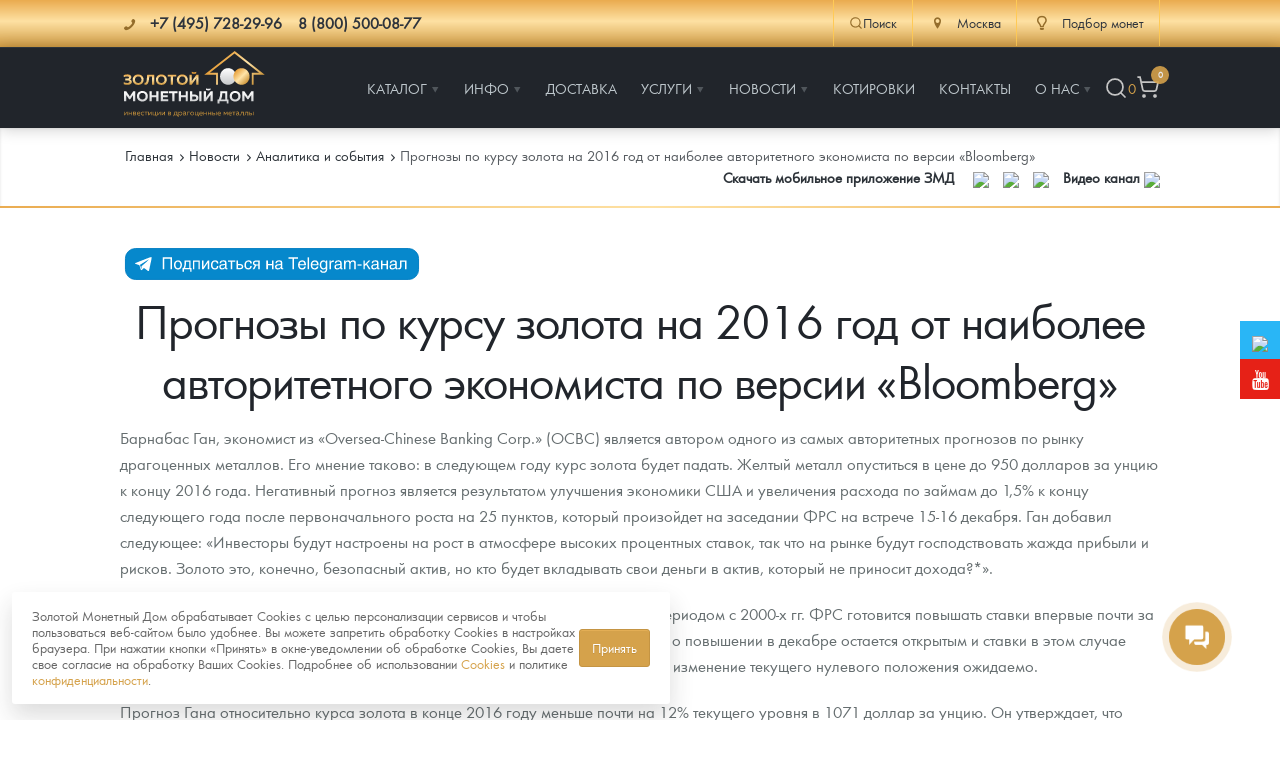

--- FILE ---
content_type: text/html; charset=UTF-8
request_url: https://zoloto-md.ru/info/analytics5935-prognozyi-po-kursu-zolota-na-2016-ot-naibolee-avtoritetnogo-ekonomista-po-versii-bloomberg
body_size: 18384
content:
<!DOCTYPE html>
<html lang="ru">
<head>
            <meta charset="utf-8"/>
    <meta http-equiv="X-UA-Compatible" content="IE=edge">
    <title>Прогнозы по курсу золота на 2016 год от наиболее авторитетного экономиста по версии «Bloomberg»</title>
    <meta name="viewport" content="width=device-width,initial-scale=1">
    
    <meta name="google-site-verification" content="LCsUj6Ep1vNmDeOeQVWChvgS5oZkI-h4ujQlXyl2dhc" />
    <meta name="google-site-verification" content="smbiL0mYn8auLigCtB3cixLbe89mowSoChXy7cZnzUQ" />
    <meta name="google-site-verification" content="95_C0BBLw8UzOpr71s3WWj7DK54vKelCeHabQp2UsQc" />
    <meta name="google-site-verification" content="ID7maLpgFunreyVACSMMwSNiOVTA31Ear5Cmtl27F5g" />
    <meta name="facebook-domain-verification" content="zoandpdkawzf2ifk7cp478bd6pkfy2" />
    <meta name="yandex-verification" content="9d8fa49f419429ac" />
    <meta name="keywords" content=""/>
    <meta name="description" content="Прогнозы по курсу золота на 2016 год от наиболее авторитетного экономиста по версии «Bloomberg». Узнайте подробности на сайте «Золотого монетного дома»"/>
    <meta property="og:locale" content="ru_RU"/>
    <meta property="og:type" content="website"/>
    <meta property="og:url" content="/info/analytics5935-prognozyi-po-kursu-zolota-na-2016-ot-naibolee-avtoritetnogo-ekonomista-po-versii-bloomberg"/>
    <meta property="og:site_name" content="Золотой монетный дом"/>
    <meta property="og:title" content="Прогнозы по курсу золота на 2016 год от наиболее авторитетного экономиста по версии «Bloomberg»"/>
    <meta property="og:keywords" content=""/>
    <meta property="og:description" content="Прогнозы по курсу золота на 2016 год от наиболее авторитетного экономиста по версии «Bloomberg». Узнайте подробности на сайте «Золотого монетного дома»"/>
    <link rel="apple-touch-icon" sizes="180x180" href="/assets/templates/default/images/favicon/apple-touch-icon.png">
    <link rel="icon" type="image/png" sizes="32x32" href="/assets/templates/default/images/favicon/favicon-32x32.png">
    <link rel="icon" type="image/png" sizes="16x16" href="/assets/templates/default/images/favicon/favicon-16x16.png">
    <link rel="manifest" href="/assets/templates/default/images/favicon/manifest.json">
    <link rel="mask-icon" href="/assets/templates/default/images/favicon/safari-pinned-tab.svg" color="#21252b">
    <link rel="shortcut icon" href="/assets/templates/default/images/favicon/favicon.ico">
    <meta name="msapplication-config" content="/assets/templates/default/images/favicon/browserconfig.xml">
    <meta name="theme-color" content="#ffffff">
    <link rel="image_src" href="https://zoloto-md.ru/assets/templates/default/images/site-image.jpg"/>
    <link rel="canonical" href="https://zoloto-md.ru/info/analytics5935-prognozyi-po-kursu-zolota-na-2016-ot-naibolee-avtoritetnogo-ekonomista-po-versii-bloomberg">
    
<script>
    window.Analytics = {
        sendYandexGoal(goalName) {
            const counters = Object.keys(window)
                .filter(key => /^yaCounter\d+$/.test(key))
                .map(key => window[key]);

            if (counters.length) {
                counters.forEach(counter => counter.reachGoal(goalName));
            } else {
                console.debug(`Нет загруженных Яндекс-счётчиков. Цель '${goalName}' не отправлена.`);
            }
        },

        sendGoogleEvent(eventName, params = {}) {
            if (typeof window.gtag === 'function') {
                gtag('event', eventName, params);
            } else {
                console.debug(`Google Analytics не загружен. Событие '${eventName}' не отправлено.`);
            }
        },
        sendGoal(name, options = {}) {
            this.sendYandexGoal(name);
            this.sendGoogleEvent(name, options);
        }
    };

    function loadAnalytics() {
        window.dataLayer = window.dataLayer || [];

        function gtag() {
            dataLayer.push(arguments);
        }

        window.gtag = gtag;

        const gaScript = document.createElement('script');
        gaScript.async = true;
        gaScript.src = 'https://www.googletagmanager.com/gtag/js?id=G-XXXXXXX'; // твой ID
        gaScript.onload = () => {
            gtag('js', new Date());
            gtag('config', 'UA-67783524-1');
        };
        document.head.appendChild(gaScript);

        const ymScript = document.createElement('script');
        ymScript.innerHTML = `
             (function (m, e, t, r, i, k, a) {
                m[i] = m[i] || function () {
                    (m[i].a = m[i].a || []).push(arguments)
                };
                m[i].l = 1 * new Date();
                for (var j = 0; j < document.scripts.length; j++) {
                    if (document.scripts[j].src === r) {
                        return;
                    }
                }
                k = e.createElement(t), a = e.getElementsByTagName(t)[0], k.async = 1, k.src = r, a.parentNode.insertBefore(k, a)
            })
            (window, document, "script", "https://mc.yandex.ru/metrika/tag.js", "ym");

            ym(19473382, "init", {
                 clickmap: true,
                trackLinks: true,
                accurateTrackBounce: true,
                webvisor: true,
                ecommerce: "dataLayer"
            });
        `;
        document.head.appendChild(ymScript);

        const vkScript = document.createElement("script");
        vkScript.type = "text/javascript";
        vkScript.async = true;
        vkScript.src = "https://vk.com/js/api/openapi.js?169";
        vkScript.onload = function () {
            if (window.VK && VK.Retargeting) {
                VK.Retargeting.Init("VK-RTRG-1569335-aO0Vg");
                VK.Retargeting.Hit();
            }
        };
        document.head.appendChild(vkScript);
    }

  //  if (localStorage.getItem('cookieConsent')) {
        loadAnalytics();
  //  }
</script>

<!-- Top100 (Kraken) Counter -->
<script>
    (function (w, d, c) {
        (w[c] = w[c] || []).push(function() {
            var options = {
                project: 7748775,
            };
            try {
                w.top100Counter = new top100(options);
            } catch(e) { }
        });
        var n = d.getElementsByTagName("script")[0],
            s = d.createElement("script"),
            f = function () { n.parentNode.insertBefore(s, n); };
        s.type = "text/javascript";
        s.async = true;
        s.src =
            (d.location.protocol == "https:" ? "https:" : "http:") +
            "//st.top100.ru/top100/top100.js";

        if (w.opera == "[object Opera]") {
            d.addEventListener("DOMContentLoaded", f, false);
        } else { f(); }
    })(window, document, "_top100q");
</script>
<noscript>
    <img src="//counter.rambler.ru/top100.cnt?pid=7748775" alt="Òîï-100" />
</noscript>
<!-- END Top100 (Kraken) Counter -->


    <link rel="stylesheet" href="/assets/templates/default/css/main.min.css?v=56"/>
    <link rel="stylesheet" href="/assets/templates/default/css/main-fix.css?v=15"/>
    <!--link rel="stylesheet" href="/assets/templates/default/css/cbk.css"-->
<link rel="stylesheet" href="/assets/components/minishop2/css/web/default.css?v=feebe7c354" type="text/css" />
<link rel="stylesheet" href="/assets/components/minishop2/css/web/lib/jquery.jgrowl.min.css" type="text/css" />
<script>miniShop2Config = {"close_all_message":"\u0437\u0430\u043a\u0440\u044b\u0442\u044c \u0432\u0441\u0435","cssUrl":"\/assets\/components\/minishop2\/css\/web\/","jsUrl":"\/assets\/components\/minishop2\/js\/web\/","actionUrl":"\/assets\/components\/minishop2\/action.php","ctx":"web","price_format":[2,"."," "],"price_format_no_zeros":true,"weight_format":[3,"."," "],"weight_format_no_zeros":true};</script>
<link rel="stylesheet" href="/assets/components/myfavorites/css/web/default.css?v=a739fe9a" type="text/css" />
<link rel="stylesheet" href="/assets/components/msinshopnotify/css/web/default.min.css" type="text/css" />
</head>
<body class="page-inner">
<div class="pi-header">
    <!-- header-top -->
    <div class="header-top pi-section-w pi-section-base">
        <div class="pi-section pi-row-sm">
            <div class="pi-row-block pi-row-block-txt phones">
                <i class="pi-row-block-icon icon-phone pi-text-dark"></i>
                <span itemscope itemtype="http://schema.org/ContactPoint">
                <strong class="pi-text-dark phones__item">
                    <a href="tel:+" class="pi-link-dark pi-text-dark">
                    <span itemprop="telephone">+7 (495) 728-29-96</span></a> &nbsp;&nbsp;
                    <a href="/contacts" class="pi-link-dark pi-text-dark"><span itemprop="telephone">8 (800) 500-08-77</span></a>
                </strong>
                </span>
            </div>
            <div class="pi-row-block pi-pull-right">
                <div class="header-action-top">
                    <div class="header-action-top__item header-action-top__item--search">
                        <button class="search-toggle" data-search-toggle>
                            <svg xmlns="http://www.w3.org/2000/svg" width="20" height="20" viewBox="0 0 24 24" fill="none" stroke="currentColor" stroke-width="1.75" stroke-linecap="round" stroke-linejoin="round" class="lucide lucide-search"><circle cx="11" cy="11" r="8"/><path d="m21 21-4.3-4.3"/></svg>Поиск
                        </button>
                    </div>
                    <div class="header-action-top__item">
                            <div>
        <a href="#" class="dropdown">
            <i class="pi-text-dark pi-row-block-icon icon-location"></i>
            <span class="pi-text-dark">Москва</span></a>
        <div class="dropdown_list">
            <ul>
                                    <li><a href="https://himki.zoloto-md.ru/info/analytics5935-prognozyi-po-kursu-zolota-na-2016-ot-naibolee-avtoritetnogo-ekonomista-po-versii-bloomberg" data-affiliate-switch="1"><span>Химки</span></a>
                    </li>
                                    <li><a href="https://mytishchi.zoloto-md.ru/info/analytics5935-prognozyi-po-kursu-zolota-na-2016-ot-naibolee-avtoritetnogo-ekonomista-po-versii-bloomberg" data-affiliate-switch="2"><span>Мытищи</span></a>
                    </li>
                                    <li><a href="https://spb.zoloto-md.ru/info/analytics5935-prognozyi-po-kursu-zolota-na-2016-ot-naibolee-avtoritetnogo-ekonomista-po-versii-bloomberg" data-affiliate-switch="4"><span>Санкт-Петербург</span></a>
                    </li>
                                    <li><a href="https://nizhniy-novgorod.zoloto-md.ru/info/analytics5935-prognozyi-po-kursu-zolota-na-2016-ot-naibolee-avtoritetnogo-ekonomista-po-versii-bloomberg" data-affiliate-switch="7"><span>Нижний Новгород</span></a>
                    </li>
                                    <li><a href="https://krasnodar.zoloto-md.ru/info/analytics5935-prognozyi-po-kursu-zolota-na-2016-ot-naibolee-avtoritetnogo-ekonomista-po-versii-bloomberg" data-affiliate-switch="6"><span>Краснодар</span></a>
                    </li>
                                    <li><a href="https://rnd.zoloto-md.ru/info/analytics5935-prognozyi-po-kursu-zolota-na-2016-ot-naibolee-avtoritetnogo-ekonomista-po-versii-bloomberg" data-affiliate-switch="30"><span>Ростов-на-Дону</span></a>
                    </li>
                                    <li><a href="https://kazan.zoloto-md.ru/info/analytics5935-prognozyi-po-kursu-zolota-na-2016-ot-naibolee-avtoritetnogo-ekonomista-po-versii-bloomberg" data-affiliate-switch="5"><span>Казань</span></a>
                    </li>
                                    <li><a href="https://sevastopol.zoloto-md.ru/info/analytics5935-prognozyi-po-kursu-zolota-na-2016-ot-naibolee-avtoritetnogo-ekonomista-po-versii-bloomberg" data-affiliate-switch="8"><span>Севастополь</span></a>
                    </li>
                                    <li><a href="https://ekaterinburg.zoloto-md.ru/info/analytics5935-prognozyi-po-kursu-zolota-na-2016-ot-naibolee-avtoritetnogo-ekonomista-po-versii-bloomberg" data-affiliate-switch="3"><span>Екатеринбург</span></a>
                    </li>
                                    <li><a href="https://zoloto-md.ru/info/analytics5935-prognozyi-po-kursu-zolota-na-2016-ot-naibolee-avtoritetnogo-ekonomista-po-versii-bloomberg" data-affiliate-switch="38"><span>Красноярск</span></a>
                    </li>
                                    <li><a href="https://zoloto-md.ru/info/analytics5935-prognozyi-po-kursu-zolota-na-2016-ot-naibolee-avtoritetnogo-ekonomista-po-versii-bloomberg" data-affiliate-switch="31"><span>Иркутск</span></a>
                    </li>
                            </ul>
        </div>
    </div>
                    </div>
                    <!--<div class="header-action-top__item">
                        <a href="/fond-zolota">
                            <i class="pi-row-block-icon icon-database pi-text-dark"></i>
                            <span class="pi-text-dark">Фонд золота</span></a>
                    </div>-->
                    <div class="header-action-top__item">
                        <a href="/specz-predlozheniya/selection-coins"><i class="pi-row-block-icon icon-lamp pi-text-dark"></i> <span class="pi-text-dark">Подбор монет</span></a>
                    </div>
                </div>
            </div>
        </div>
    </div>
    <!-- /.header-top -->
    <!-- header-bottom -->
    <div class="pi-header-sticky">
        <div class="pi-section-w pi-section-dark pi-shadow-bottom pi-border-top-light pi-row-reducible">
            <?php echo $header_top; ?>
            <div class="pi-section pi-row-lg">
                <div class="pi-row-block pi-row-block-logo"><a href="/"><img src="/assets/templates/default/images/logo_2024.svg" alt="Золотой монетный дом" style="max-height: 70px;"></a>
                </div>
                <div class="pi-row-block pi-pull-right" style="margin: 0;">
                    <!-- menu -->
<ul class="pi-simple-menu pi-has-hover-border pi-full-height">
    <li class="pi-has-dropdown">
    <a href="/catalog" title="Каталог"><span >Каталог</span></a>
    <ul class="pi-submenu pi-has-border pi-items-have-borders pi-has-shadow pi-submenu-dark">
    <li >
    <a href="https://zoloto-md.ru/catalog" title="Каталог Монет"><span >Каталог Монет</span></a>
    
</li><li class="pi-has-dropdown">
    <a href="/bullion-coins" title="Инвестиционные монеты"><span >Инвестиционные монеты</span></a>
    <ul class="pi-submenu pi-has-border pi-items-have-borders pi-has-shadow pi-submenu-dark">
    <li >
    <a href="/bullion-coins/i-rossiya-i-sssr" title="Монеты Россия и СССР"><span >Монеты Россия и СССР</span></a>
    
</li><li >
    <a href="/bullion-coins/i-inostrannyye" title="Иностранные"><span >Иностранные</span></a>
    
</li>
</ul>
</li><li class="pi-has-dropdown">
    <a href="/memorable-coins" title="Памятные и старинные монеты"><span >Памятные и старинные монеты</span></a>
    <ul class="pi-submenu pi-has-border pi-items-have-borders pi-has-shadow pi-submenu-dark">
    <li class="pi-has-dropdown">
    <a href="/memorable-coins/p-rossiya-i-sssr" title="Памятные монеты России и СССР"><span >Памятные монеты России и СССР</span></a>
    <ul class="pi-submenu pi-has-border pi-items-have-borders pi-has-shadow pi-submenu-dark">
    <li >
    <a href="/memorable-coins/p-rossiya-i-sssr/p-sarskaya-rossiya" title="Монеты Царской России"><span >Монеты Царской России</span></a>
    
</li>
</ul>
</li><li >
    <a href="/memorable-coins/p-monety-stran-mira-posle-1950g" title="Монеты стран мира после 1950г"><span >Монеты стран мира после 1950г</span></a>
    
</li>
</ul>
</li><li >
    <a href="/catalog/coins-zmd" title="Монеты и жетоны ЗМД"><span >Монеты и жетоны ЗМД</span></a>
    
</li><li >
    <a href="https://zoloto-md.ru/georgij-pobedonosecz?utm_term=menu_razdel_GP" title="Георгий Победоносец"><span >Георгий Победоносец</span></a>
    
</li><li >
    <a href="https://zoloto-md.ru/zolotoj-chervonecz-seyatel" title="Золотой червонец Сеятель"><span >Золотой червонец Сеятель</span></a>
    
</li><li >
    <a href="/related-products" title="Аксессуары"><span >Аксессуары</span></a>
    
</li><li >
    <a href="/catalog/god-loshadi-2026" title="Год Лошади"><span >Год Лошади</span></a>
    
</li><li >
    <a href="/catalog/yuvelirnyie-izdeliya" title="Ювелирные изделия"><span >Ювелирные изделия</span></a>
    
</li><li >
    <a href="/catalog/monetyi-znaki-zodiaka" title="Монеты "Знаки зодиака""><span >Монеты "Знаки зодиака"</span></a>
    
</li><li >
    <a href="/memorable-coins/naboryi" title="Наборы подарочных и коллекционных монет"><span >Наборы подарочных и коллекционных монет</span></a>
    
</li><li >
    <a href="/catalog/monetyi-i-zhetonyi-iz-nedragoczennyix-metallov" title="Монеты и жетоны из недрагоценных металлов"><span >Монеты и жетоны из недрагоценных металлов</span></a>
    
</li><li >
    <a href="/specz-predlozheniya/gold-bars" title="Золотые слитки"><span >Золотые слитки</span></a>
    
</li><li >
    <a href="/catalog/books" title="Книги по нумизматике"><span >Книги по нумизматике</span></a>
    
</li>
</ul>
</li><li class="pi-has-dropdown">
    <a href="/informacziya" title="Инфо"><span >Инфо</span></a>
    <ul class="pi-submenu pi-has-border pi-items-have-borders pi-has-shadow pi-submenu-dark">
    <li >
    <a href="/make-order-info" title="Как сделать заказ"><span >Как сделать заказ</span></a>
    
</li><li >
    <a href="/authenticity-coins" title="Подлинность монет"><span >Подлинность монет</span></a>
    
</li><li >
    <a href="/club-zmd" title="Клуб ЗМД"><span >Клуб ЗМД</span></a>
    
</li><li >
    <a href="/guarantees" title="Гарантии"><span >Гарантии</span></a>
    
</li><li class="pi-has-dropdown">
    <a href="/redemption-coins" title="Выкуп монет"><span >Выкуп монет</span></a>
    <ul class="pi-submenu pi-has-border pi-items-have-borders pi-has-shadow pi-submenu-dark">
    <li >
    <a href="/redemption-coins/serebryanyix-monet" title="Выкуп серебряных монет"><span >Выкуп серебряных монет</span></a>
    
</li>
</ul>
</li><li >
    <a href="/faq" title="Вопрос - ответ"><span >Вопрос - ответ</span></a>
    
</li><li >
    <a href="/informacziya/pamiatka" title="Памятка для работы с монетами из драгметаллов"><span >Памятка для работы с монетами из драгметаллов</span></a>
    
</li><li >
    <a href="/informacziya/usloviya-vozvrata" title="Условия возврата"><span >Условия возврата</span></a>
    
</li><li >
    <a href="/coins" title="Монеты"><span >Монеты</span></a>
    
</li><li >
    <a href="/informacziya/privacy-policy" title="Политика конфиденциальности"><span >Политика конфиденциальности</span></a>
    
</li><li >
    <a href="/informacziya/policy-cookies" title="Политика использования Cookies"><span >Политика использования Cookies</span></a>
    
</li><li >
    <a href="/informacziya/personal-data" title="Положение по обработке и защите персональных данных"><span >Положение по обработке и защите персональных данных</span></a>
    
</li>
</ul>
</li><li >
    <a href="/delivery" title="Доставка"><span >Доставка</span></a>
    
</li><li class="pi-has-dropdown">
    <a href="https://zoloto-md.ru/specz-predlozheniya/selection-coins" title="Услуги"><span >Услуги</span></a>
    <ul class="pi-submenu pi-has-border pi-items-have-borders pi-has-shadow pi-submenu-dark">
    <li >
    <a href="/specz-predlozheniya/selection-coins" title="Подбор монет"><span  class="icon-lamp">Подбор монет</span></a>
    
</li><li >
    <a href="/specz-predlozheniya/akczii" title="Информация"><span >Информация</span></a>
    
</li><li >
    <a href="/specz-predlozheniya/rasprodazha" title="Распродажа монет и жетонов"><span >Распродажа монет и жетонов</span></a>
    
</li>
</ul>
</li><li class="pi-has-dropdown">
    <a href="/info" title="Новости"><span >Новости</span></a>
    <ul class="pi-submenu pi-has-border pi-items-have-borders pi-has-shadow pi-submenu-dark">
    <li >
    <a href="/info/analytics" title="Аналитика и события"><span >Аналитика и события</span></a>
    
</li><li >
    <a href="/info/articles" title="Cтатьи"><span >Cтатьи</span></a>
    
</li>
</ul>
</li><li >
    <a href="/quotes-online" title="Котировки"><span >Котировки</span></a>
    
</li><li >
    <a href="/contacts" title="Контакты"><span >Контакты</span></a>
    
</li><li class="pi-has-dropdown">
    <a href="/about" title="О нас"><span >О нас</span></a>
    <ul class="pi-submenu pi-has-border pi-items-have-borders pi-has-shadow pi-submenu-dark">
    <li >
    <a href="/choose-store" title="Наши преимущества"><span >Наши преимущества</span></a>
    
</li><li >
    <a href="/about/pismo-direktoru" title="Письмо директору"><span >Письмо директору</span></a>
    
</li><li >
    <a href="/about/press-sluzhba" title="Пресс-служба"><span >Пресс-служба</span></a>
    
</li>
</ul>
</li>
    <li class="header-action header-action__right">
        <button class="header-action__item search-toggle" data-search-toggle title="Поиск">
            <svg xmlns="http://www.w3.org/2000/svg" width="24" height="24" viewBox="0 0 24 24" fill="none" stroke="currentColor" stroke-width="1.75" stroke-linecap="round" stroke-linejoin="round" class="lucide lucide-search"><circle cx="11" cy="11" r="8"/><path d="m21 21-4.3-4.3"/></svg>
        </button>
        <div class="favorite-counter">
<a href="/favorites" class="myfavorites-counter" data-myfavorites-counter="" title="Избранное">
    <div class="counter-value" data-value>0</div>
</a>
</div>
        <!-- mini-cart -->
<div class="mini-cart">
    <a href="/cart" title="Корзина">
        <svg xmlns="http://www.w3.org/2000/svg" width="24" height="24" viewBox="0 0 24 24" fill="none" stroke="currentColor" stroke-width="1.75" stroke-linecap="round" stroke-linejoin="round" class="lucide lucide-shopping-cart"><circle cx="8" cy="21" r="1"/><circle cx="19" cy="21" r="1"/><path d="M2.05 2.05h2l2.66 12.42a2 2 0 0 0 2 1.58h9.78a2 2 0 0 0 1.95-1.57l1.65-7.43H5.12"/></svg>
        <span class="ms2_total_count">0</span>
    </a>
</div>
<!-- /.mini-cart -->
    </li>
</ul>
<!-- /.menu -->
                </div>
                <div class="pi-row-block pi-pull-right mobile-menu-toggler">
                    <button class="btn pi-btn pi-btn-dark pi-btn-no-border pi-shadow pi-mobile-menu-toggler"
                            data-target="#pi-mobile-menu-5"><i class="icon-menu pi-text-center"></i></button>
                </div>
                <div class="header-action header-action__mobile">
                    <button class="header-action__item search-toggle" data-search-toggle title="Поиск">
                        <svg xmlns="http://www.w3.org/2000/svg" width="24" height="24" viewBox="0 0 24 24" fill="none" stroke="currentColor" stroke-width="1.75" stroke-linecap="round" stroke-linejoin="round" class="lucide lucide-search"><circle cx="11" cy="11" r="8"/><path d="m21 21-4.3-4.3"/></svg>
                    </button>
                    <div class="favorite-counter">
<a href="/favorites" class="myfavorites-counter" data-myfavorites-counter="" title="Избранное">
    <div class="counter-value" data-value>0</div>
</a>
</div>
                    <!-- mini-cart -->
<div class="mini-cart">
    <a href="/cart" title="Корзина">
        <svg xmlns="http://www.w3.org/2000/svg" width="24" height="24" viewBox="0 0 24 24" fill="none" stroke="currentColor" stroke-width="1.75" stroke-linecap="round" stroke-linejoin="round" class="lucide lucide-shopping-cart"><circle cx="8" cy="21" r="1"/><circle cx="19" cy="21" r="1"/><path d="M2.05 2.05h2l2.66 12.42a2 2 0 0 0 2 1.58h9.78a2 2 0 0 0 1.95-1.57l1.65-7.43H5.12"/></svg>
        <span class="ms2_total_count">0</span>
    </a>
</div>
<!-- /.mini-cart -->
                </div>
                <!-- menu-mobile -->
<div id="pi-mobile-menu-5" class="pi-section-menu-mobile-w pi-section-dark">
    <div class="pi-section-menu-mobile">
        <form class="form-inline pi-search-form-wide ng-pristine ng-valid" action="/search" method="get">
            <div class="pi-input-with-icon">
                <div class="pi-input-icon"><i class="icon-search-1"></i></div>
                <input name="query" value="" placeholder="Поиск..." class="form-control pi-input-wide">
            </div>
        </form>
        <ul class="pi-menu-mobile pi-menu-mobile-dark">
            <li>
    <a href="/catalog" title="Каталог" ><span>Каталог</span></a>
    <!-- mobile-subnav -->
    <ul style="height: 0px;">
        <li>
    <a href="https://zoloto-md.ru/catalog" title="Каталог Монет" ><span>Каталог Монет</span></a>
    
</li><li>
    <a href="/bullion-coins" title="Инвестиционные монеты" ><span>Инвестиционные монеты</span></a>
    <!-- mobile-subnav -->
    <ul style="height: 0px;">
        <li>
    <a href="/bullion-coins/i-rossiya-i-sssr" title="Монеты Россия и СССР" ><span>Монеты Россия и СССР</span></a>
    
</li><li>
    <a href="/bullion-coins/i-inostrannyye" title="Иностранные" ><span>Иностранные</span></a>
    
</li>
    </ul>
<!-- /.mobile-subnav -->
</li><li>
    <a href="/memorable-coins" title="Памятные и старинные монеты" ><span>Памятные и старинные монеты</span></a>
    <!-- mobile-subnav -->
    <ul style="height: 0px;">
        <li>
    <a href="/memorable-coins/p-rossiya-i-sssr" title="Памятные монеты России и СССР" ><span>Памятные монеты России и СССР</span></a>
    <!-- mobile-subnav -->
    <ul style="height: 0px;">
        <li>
    <a href="/memorable-coins/p-rossiya-i-sssr/p-sarskaya-rossiya" title="Монеты Царской России" ><span>Монеты Царской России</span></a>
    
</li>
    </ul>
<!-- /.mobile-subnav -->
</li><li>
    <a href="/memorable-coins/p-monety-stran-mira-posle-1950g" title="Монеты стран мира после 1950г" ><span>Монеты стран мира после 1950г</span></a>
    
</li>
    </ul>
<!-- /.mobile-subnav -->
</li><li>
    <a href="/catalog/coins-zmd" title="Монеты и жетоны ЗМД" ><span>Монеты и жетоны ЗМД</span></a>
    
</li><li>
    <a href="https://zoloto-md.ru/georgij-pobedonosecz?utm_term=menu_razdel_GP" title="Георгий Победоносец" ><span>Георгий Победоносец</span></a>
    
</li><li>
    <a href="https://zoloto-md.ru/zolotoj-chervonecz-seyatel" title="Золотой червонец Сеятель" ><span>Золотой червонец Сеятель</span></a>
    
</li><li>
    <a href="/related-products" title="Аксессуары" ><span>Аксессуары</span></a>
    
</li><li>
    <a href="/catalog/god-loshadi-2026" title="Год Лошади" ><span>Год Лошади</span></a>
    
</li><li>
    <a href="/catalog/yuvelirnyie-izdeliya" title="Ювелирные изделия" ><span>Ювелирные изделия</span></a>
    
</li><li>
    <a href="/catalog/monetyi-znaki-zodiaka" title="Монеты "Знаки зодиака"" ><span>Монеты "Знаки зодиака"</span></a>
    
</li><li>
    <a href="/memorable-coins/naboryi" title="Наборы подарочных и коллекционных монет" ><span>Наборы подарочных и коллекционных монет</span></a>
    
</li><li>
    <a href="/catalog/monetyi-i-zhetonyi-iz-nedragoczennyix-metallov" title="Монеты и жетоны из недрагоценных металлов" ><span>Монеты и жетоны из недрагоценных металлов</span></a>
    
</li><li>
    <a href="/specz-predlozheniya/gold-bars" title="Золотые слитки" ><span>Золотые слитки</span></a>
    
</li><li>
    <a href="/catalog/books" title="Книги по нумизматике" ><span>Книги по нумизматике</span></a>
    
</li>
    </ul>
<!-- /.mobile-subnav -->
</li><li>
    <a href="/informacziya" title="Инфо" ><span>Инфо</span></a>
    <!-- mobile-subnav -->
    <ul style="height: 0px;">
        <li>
    <a href="/make-order-info" title="Как сделать заказ" ><span>Как сделать заказ</span></a>
    
</li><li>
    <a href="/authenticity-coins" title="Подлинность монет" ><span>Подлинность монет</span></a>
    
</li><li>
    <a href="/club-zmd" title="Клуб ЗМД" ><span>Клуб ЗМД</span></a>
    
</li><li>
    <a href="/guarantees" title="Гарантии" ><span>Гарантии</span></a>
    
</li><li>
    <a href="/redemption-coins" title="Выкуп монет" ><span>Выкуп монет</span></a>
    <!-- mobile-subnav -->
    <ul style="height: 0px;">
        <li>
    <a href="/redemption-coins/serebryanyix-monet" title="Выкуп серебряных монет" ><span>Выкуп серебряных монет</span></a>
    
</li>
    </ul>
<!-- /.mobile-subnav -->
</li><li>
    <a href="/faq" title="Вопрос - ответ" ><span>Вопрос - ответ</span></a>
    
</li><li>
    <a href="/informacziya/pamiatka" title="Памятка для работы с монетами из драгметаллов" ><span>Памятка для работы с монетами из драгметаллов</span></a>
    
</li><li>
    <a href="/informacziya/usloviya-vozvrata" title="Условия возврата" ><span>Условия возврата</span></a>
    
</li><li>
    <a href="/coins" title="Монеты" ><span>Монеты</span></a>
    
</li><li>
    <a href="/informacziya/privacy-policy" title="Политика конфиденциальности" ><span>Политика конфиденциальности</span></a>
    
</li><li>
    <a href="/informacziya/policy-cookies" title="Политика использования Cookies" ><span>Политика использования Cookies</span></a>
    
</li><li>
    <a href="/informacziya/personal-data" title="Положение по обработке и защите персональных данных" ><span>Положение по обработке и защите персональных данных</span></a>
    
</li>
    </ul>
<!-- /.mobile-subnav -->
</li><li>
    <a href="/delivery" title="Доставка" ><span>Доставка</span></a>
    
</li><li>
    <a href="https://zoloto-md.ru/specz-predlozheniya/selection-coins" title="Услуги" ><span>Услуги</span></a>
    <!-- mobile-subnav -->
    <ul style="height: 0px;">
        <li>
    <a href="/specz-predlozheniya/selection-coins" title="Подбор монет" icon-lamp><span>Подбор монет</span></a>
    
</li><li>
    <a href="/specz-predlozheniya/akczii" title="Информация" ><span>Информация</span></a>
    
</li><li>
    <a href="/specz-predlozheniya/rasprodazha" title="Распродажа монет и жетонов" ><span>Распродажа монет и жетонов</span></a>
    
</li>
    </ul>
<!-- /.mobile-subnav -->
</li><li>
    <a href="/info" title="Новости" ><span>Новости</span></a>
    <!-- mobile-subnav -->
    <ul style="height: 0px;">
        <li>
    <a href="/info/analytics" title="Аналитика и события" ><span>Аналитика и события</span></a>
    
</li><li>
    <a href="/info/articles" title="Cтатьи" ><span>Cтатьи</span></a>
    
</li>
    </ul>
<!-- /.mobile-subnav -->
</li><li>
    <a href="/quotes-online" title="Котировки" ><span>Котировки</span></a>
    
</li><li>
    <a href="/contacts" title="Контакты" ><span>Контакты</span></a>
    
</li><li>
    <a href="/about" title="О нас" ><span>О нас</span></a>
    <!-- mobile-subnav -->
    <ul style="height: 0px;">
        <li>
    <a href="/choose-store" title="Наши преимущества" ><span>Наши преимущества</span></a>
    
</li><li>
    <a href="/about/pismo-direktoru" title="Письмо директору" ><span>Письмо директору</span></a>
    
</li><li>
    <a href="/about/press-sluzhba" title="Пресс-служба" ><span>Пресс-служба</span></a>
    
</li>
    </ul>
<!-- /.mobile-subnav -->
</li>
        </ul>
    </div>
</div>
<!-- /.menu-mobile -->
            </div>
        </div>
    </div>
    <!-- /.header-bottom -->
</div>
<div class="search-bar">
    <div class="search-bar__inner">
        <div class="pi-section">
            <div class="pi-row">
                <div class="pi-col-lg-12" itemscope itemtype="https://schema.org/WebSite">
                    <meta itemprop="url" content="https://zoloto-md.ru/"/>
                    <form id="form-search" action="/search" method="get" class="search-bar__form"  itemprop="potentialAction" itemscope itemtype="https://schema.org/SearchAction">
                        <meta itemprop="target" content="https://zoloto-md.ru/search?query={ query }"/>
                        <div class="search-bar__content">
                            <input id="input-search" itemprop="query-input"  type="text" class="search-bar__input form-control" name="query" value="" placeholder="Поиск..." aria-label="Поиск..." aria-describedby="btn-search">
                            <button type="button" id="btn-voice-search" class="search-bar__btn search-bar__btn--voice" title="Голосовой ввод">
                                <svg xmlns="http://www.w3.org/2000/svg" width="24" height="24" viewBox="0 0 24 24" fill="none" stroke="currentColor" stroke-width="1.75" stroke-linecap="round" stroke-linejoin="round" class="lucide lucide-mic"><path d="M12 2a3 3 0 0 0-3 3v7a3 3 0 0 0 6 0V5a3 3 0 0 0-3-3Z"/><path d="M19 10v2a7 7 0 0 1-14 0v-2"/><line x1="12" x2="12" y1="19" y2="22"/></svg>
                            </button>
                            <button id="btn-search" class="search-bar__btn search-bar__btn--submit" type="submit" title="Искать">
                                <svg xmlns="http://www.w3.org/2000/svg" width="24" height="24" viewBox="0 0 24 24" fill="none" stroke="currentColor" stroke-width="1.75" stroke-linecap="round" stroke-linejoin="round" class="lucide lucide-search"><circle cx="11" cy="11" r="8"/><path d="m21 21-4.3-4.3"/></svg>
                            </button>
                        </div>
                        <div class="search-bar__suggestion suggestion"></div>
                    </form>
                </div>
            </div>
        </div>
    </div>
    <div class="search-bar__overlay"></div>
</div>
<!-- breadcrumb -->
<div class="pi-section-w section-breadcrumb pi-section-base pi-section-base-gradient pi-shadow-inside">
    <div class="pi-texture" ></div>
    <div class="pi-section pi-section-md pi-titlebar  pi-titlebar-small">
        <div class="pi-breadcrumb" itemscope itemtype="http://schema.org/BreadcrumbList" style="overflow: hidden">
            <ul>
                <li><a href="/">Главная</a></li><li><span itemscope itemprop="itemListElement" itemtype="http://schema.org/ListItem"><a href="/info" itemprop="item"><span itemprop="name">Новости</span><meta itemprop="position" content="2" /></a></span></li><li><span itemscope itemprop="itemListElement" itemtype="http://schema.org/ListItem"><a href="/info/analytics" itemprop="item"><span itemprop="name">Аналитика и события</span><meta itemprop="position" content="3" /></a></span></li><li class="active"><span itemscope itemprop="itemListElement" itemtype="http://schema.org/ListItem"><a href="/info/analytics5935-prognozyi-po-kursu-zolota-na-2016-ot-naibolee-avtoritetnogo-ekonomista-po-versii-bloomberg" itemprop="item" style="pointer-events: none; cursor: default; color: #f6decd;"><span itemprop="name">Прогнозы по курсу золота на 2016 год от наиболее авторитетного экономиста по версии «Bloomberg»</span><meta itemprop="position" content="4" /></a></span></li>
            </ul>
            <div style="float: right;" class="app-breadcrumb-link pi-hidden-xs"><span style="color:#2e343a; font-weight: 800; margin-right: 15px">Скачать мобильное приложение ЗМД</span>
                <a href="https://apps.apple.com/ru/app/%D0%B7%D0%BC%D0%B4-%D0%BC%D0%BE%D0%BD%D0%B5%D1%82%D1%8B-%D0%B7%D0%BE%D0%BB%D0%BE%D1%82%D0%BE-%D0%B8-%D1%81%D0%B5%D1%80%D0%B5%D0%B1%D1%80%D0%BE/id1553053326#?platform=iphone" target="_blank" style="font-size: 18px; color:#2e343a; margin-right: 10px"><img
                        src="/assets/uploads/icon/apple.svg" height="22px" style="filter: drop-shadow( 0 0 .5px rgba(0, 0, 0, .5));"></a>
                <a href="https://play.google.com/store/apps/details?id=com.kalita.coinmaster" target="_blank" style="font-size: 18px; color:#2e343a;"><img
                        src="/assets/uploads/icon/android.svg" height="22px" style="filter: drop-shadow( 0 0 .5px rgba(0, 0, 0, .5));"></a>
                <a href="https://apps.rustore.ru/app/com.kalita.coinmaster" target="_blank" style="font-size: 18px; color:#2e343a;"><img
                        src="/assets/uploads/icon/rustore.ic.png" height="22px" style="filter: drop-shadow( 0 0 .5px rgba(0, 0, 0, .5));padding-left: 10px;"></a>
                <a href="https://www.youtube.com/channel/UCwNF2hbyDvGNmbwqApJV3Hw" target="_blank" style="font-weight: 800; color:#2e343a; margin-left: 10px;">Видео канал
                    <img src="/assets/uploads/icon/live.gif" height="22"/>
                </a>
            </div>
        </div>
    </div>
</div>
<!-- /.breadcrumb  $kfAD-->
<div id="page" class="page">
    <div class="pi-section pi-section-white pi-padding-top-30 lead-17">
        <div class="pi-row">
            <div class="pi-col-lg-12">
                <div class="pi-padding-top-10 pi-padding-bottom-10">
    <a href="https://t.me/zmd_ru" target="_blank" class="btn-tg"><img src="/assets/templates/default/icons/btn_tg.svg" width="304" height="32"></a>
</div>
				<h1>Прогнозы по курсу золота на 2016 год от наиболее авторитетного экономиста по версии «Bloomberg»</h1>
                <p>
	Барнабас Ган, экономист из «Oversea-Chinese Banking Corp.» (OCBC) является автором одного из самых авторитетных прогнозов по рынку драгоценных металлов. Его мнение таково: в следующем году курс золота будет падать. Желтый металл опуститься в цене до 950 долларов за унцию к концу 2016 года. Негативный прогноз является результатом улучшения экономики США и увеличения расхода по займам до 1,5% к концу следующего года после первоначального роста на 25 пунктов, который произойдет на заседании ФРС на встрече 15-16 декабря. Ган добавил следующее: «Инвесторы будут настроены на рост в атмосфере высоких процентных ставок, так что на рынке будут господствовать жажда прибыли и рисков. Золото это, конечно, безопасный актив, но кто будет вкладывать свои деньги в актив, который не приносит дохода?*».</p>
<p>
	Золото уже третий год подряд идет на понижение, что является самым долгим периодом с 2000-х гг. ФРС готовится повышать ставки впервые почти за десять лет. На прошлой неделе Джанет Йеллен в интервью заявила, что вопрос о повышении в декабре остается открытым и ставки в этом случае будут подниматься постепенно, поскольку экономика «неплохо развивается», а изменение текущего нулевого положения ожидаемо.</p>
<p>
	Прогноз Гана относительно курса золота в конце 2016 году меньше почти на 12% текущего уровня в 1071 доллар за унцию. Он утверждает, что факторами, которые могут ослабить данные его прогнозов, могут послужить, неопределенность по поводу роста китайской экономики и мировой экономики в целом. В таком случае, курс золота подскачет до 1200 долларов за унцию на основе интереса инвесторов к активу «тихой гавани». Согласно составленному агентством «Bloomberg» рейтингу, прогнозы от сингапурской компании «OCBC» являются наиболее точными в третьем квартале.</p>
<p>
	Ган утверждает, что, по крайней мере, в ближайшее время спрос на бумажное золото будет небольшим, золотые биржевые фонды снова столкнуться с сокращением активов в 2016 (как это было и в этом году, когда сокращение достигло 8%, что стало самым серьезным понижением с февраля 2009 года).</p>
<p>
	* С этим утверждением можно поспорить. Золотой монетный двор решил проблему отсутствия доходности у золота. Теперь можно покупать золотые инвестиционные монеты «Венская Филармония» и при этом получать процент! См. «Фонд золота» - <a href="#">https://zoloto-md.ru/fond-zolota/</a></p>
            </div>
        </div>
    </div>
</div>
<div id="footer" class="footer pi-section-w pi-border-bottom pi-border-top-light pi-section-dark">
    <div class="pi-section pi-padding-bottom-10">
        <div class="pi-row">
            <div class="pi-col-md-6 pi-col-sm-6 pi-padding-bottom-30">
                <p class="footer-h6 pi-margin-bottom-25 pi-weight-700 pi-uppercase pi-letter-spacing">Контакты</p>
                <span itemscope itemtype="http://schema.org/Organization">
                <span itemprop="name" style="display:none;">Золотой монетный дом (Москва)</span>
                <ul class="pi-list-with-icons pi-list-big-margins">
                    <li>
                        <span itemprop="address" itemscope itemtype="http://schema.org/PostalAddress">
                        <span class="pi-bullet-icon"><i class="icon-location"></i></span><strong>Адрес:</strong> <span itemprop="postalCode">г. Москва, 111024</span>, <span itemprop="addressLocality">ул. Авиамоторная, д.12 (бизнес-центр Деловой дом Лефортово), 10 этаж, офис 905А</span>
                        </span>
                    </li>
                    <li>
                        <span class="pi-bullet-icon"><i class="icon-location"></i></span><strong>Выкуп монет:</strong><span> г. Москва, ул. Авиамоторная, д.12 (бизнес-центр Деловой дом Лефортово), 7 этаж, офис 713
                        </span>
                    </li>
                    <li>
                        <span class="pi-bullet-icon"><i class="icon-location"></i></span><strong><a href="/contacts" class="pi-link-dark">Список адресов офисов продаж в РФ</a></strong>
                    </li>
                    <li>
                        <span class="pi-bullet-icon"><i class="icon-phone"></i></span>
                        <strong>Телефон:</strong> <a href="tel:+" class="pi-text-grey"><span itemprop="telephone">+7 (495) 728-29-96</span></a>
                    </li> <li>
                        <span class="pi-bullet-icon"><i class="icon-phone"></i></span>
                        <strong>Телефон:</strong> <a href="tel:88005000877" class="pi-text-grey"><span itemprop="telephone">8 (800) 500-08-77</span></a>
                    </li>
                    <!-- <li>
                         <span class="pi-bullet-icon pi-text-lightest">
                             <svg class="icon-whatsapp" xmlns="http://www.w3.org/2000/svg" xmlns:xlink="http://www.w3.org/1999/xlink" viewBox="0 0 32 32">
             <path d=" M19.11 17.205c-.372 0-1.088 1.39-1.518 1.39a.63.63 0 0 1-.315-.1c-.802-.402-1.504-.817-2.163-1.447-.545-.516-1.146-1.29-1.46-1.963a.426.426 0 0 1-.073-.215c0-.33.99-.945.99-1.49 0-.143-.73-2.09-.832-2.335-.143-.372-.214-.487-.6-.487-.187 0-.36-.043-.53-.043-.302 0-.53.115-.746.315-.688.645-1.032 1.318-1.06 2.264v.114c-.015.99.472 1.977 1.017 2.78 1.23 1.82 2.506 3.41 4.554 4.34.616.287 2.035.888 2.722.888.817 0 2.15-.515 2.478-1.318.13-.33.244-.73.244-1.088 0-.058 0-.144-.03-.215-.1-.172-2.434-1.39-2.678-1.39zm-2.908 7.593c-1.747 0-3.48-.53-4.942-1.49L7.793 24.41l1.132-3.337a8.955 8.955 0 0 1-1.72-5.272c0-4.955 4.04-8.995 8.997-8.995S25.2 10.845 25.2 15.8c0 4.958-4.04 8.998-8.998 8.998zm0-19.798c-5.96 0-10.8 4.842-10.8 10.8 0 1.964.53 3.898 1.546 5.574L5 27.176l5.974-1.92a10.807 10.807 0 0 0 16.03-9.455c0-5.958-4.842-10.8-10.802-10.8z" fill-rule="evenodd"></path>
         </svg>
                         </span>
                         <a href="https://api.whatsapp.com/send?phone=79854115659" target="_blank" rel="nofollow">WhatsApp</a>
                     </li>-->
                    <li>
                        <span class="pi-bullet-icon"><i class="icon-mail"></i></span><strong>Email:</strong> <a href="mailto:mail@zoloto-md.ru"><span itemprop="email">mail@zoloto-md.ru</span></a>
                    </li>
                    <li>
                        <span class="pi-bullet-icon"><i class="icon-clock"></i></span>
                        <strong>Режим работы:</strong> пн-чт с 10:00 до 18:30, пятница с 10:00 до 18:00, суббота - по договоренности, воскресенье - выходной.
                    </li>
                     <li>
                        <span class="pi-bullet-icon"><i class="icon-user"></i></span>
                        <strong>Пресс-служба:</strong> <i class="icon-phone pi-text-grey"></i><a class="pi-text-grey" href="tel:89689170792">8(968) 917-07-92</a> &nbsp;&nbsp;<i class="icon-mail pi-text-base"></i><a class="pi-text-base" href="mailto:press@zoloto-md.ru">press@zoloto-md.ru</a>
                    </li>
                </ul>
                </span>
            </div>
            <div class="pi-col-md-6 pi-col-sm-6 pi-padding-bottom-30">
                <p class="footer-h6 pi-margin-bottom-25 pi-weight-700 pi-uppercase pi-letter-spacing">Написать письмо</p>
                <form class="js-form-contact zmd-form-send-mess">
                    <input type="hidden" name="controller" value="contact">
                    <input type="hidden" name="action" value="send">
                    <div class="pi-error-container"></div>
                    <div class="pi-row pi-grid-small-margins">
                        <div class="pi-col-2xs-6">
                            <div class="form-group">
                                <div class="pi-input-with-icon">
                                    <div class="pi-input-icon"><i class="icon-user"></i></div>
                                    <input class="form-control form-control-name" placeholder="Имя" name="name"
                                           required></div>
                            </div>
                        </div>
                        <div class="pi-col-2xs-6">
                            <div class="form-group">
                                <div class="pi-input-with-icon">
                                    <div class="pi-input-icon"><i class="icon-mail"></i></div>
                                    <input type="email" class="form-control form-control-email" placeholder="Email"
                                           name="email" required></div>
                            </div>
                        </div>
                    </div>
                    <div class="form-group">
                        <div class="pi-input-with-icon">
                            <div class="pi-input-icon"><i class="icon-pencil"></i></div>
                            <textarea class="form-control form-control-comments" placeholder="Сообщение" rows="3"
                                      name="message" required></textarea>
                        </div>
                    </div>
                    <div class="pi-row pi-grid-small-margins">
                        <div class="agreement">
                            Нажимая кнопку "Отправить", вы соглашаетесь <a href="/informacziya/privacy-policy">политикой конфиденциальности</a> компании.
                        </div>

                        <div class="pi-col-2xs-6">
                            <button type="submit" class="btn pi-btn-base pi-btn-no-border" onclick="Analytics.sendGoal('footer'); return true;">Отправить
                            </button>
                        </div>
                        <div class="pi-col-2xs-6" style="text-align: right">
                            <!-- <a href="#callbackwidget" class="btn pi-btn-base pi-btn-no-border" onclick="Analytics.sendGoal('callback_footer'); return true;"> <i class="icon-phone pi-icon-left"></i> Заказать звонок</a>-->
                        </div>
                    </div>

                </form>
            </div>
        </div>
    </div>
</div>

<div class="footer-middle pi-section-w pi-border-bottom pi-border-top-light pi-section-dark">
    <div class="pi-section pi-padding-bottom-10 pi-padding-top-25">
        <div class="pi-row">
            <div class="pi-col-md-3 pi-padding-bottom-25">
                <p class="footer-middle-title pi-weight-700 pi-uppercase pi-letter-spacing for-h6">
                    <a href="/catalog">Каталог</a>
                </p>
                <ul class="footer-middle-list pi-list-with-icons pi-list-icons-right-open pi-link-no-style"><li><a href="https://zoloto-md.ru/catalog">Каталог Монет</a></li><li><a href="/bullion-coins">Инвестиционные монеты</a></li><li><a href="/memorable-coins">Памятные и старинные монеты</a></li><li><a href="/catalog/coins-zmd">Монеты и жетоны ЗМД</a></li><li><a href="https://zoloto-md.ru/georgij-pobedonosecz?utm_term=menu_razdel_GP">Георгий Победоносец</a></li><li><a href="https://zoloto-md.ru/zolotoj-chervonecz-seyatel">Золотой червонец Сеятель</a></li><li><a href="/related-products">Аксессуары</a></li><li><a href="/catalog/god-loshadi-2026">Год Лошади</a></li><li><a href="/catalog/yuvelirnyie-izdeliya">Ювелирные изделия</a></li><li><a href="/catalog/monetyi-znaki-zodiaka">Монеты "Знаки зодиака"</a></li><li><a href="/memorable-coins/naboryi">Наборы подарочных и коллекционных монет</a></li><li><a href="/catalog/monetyi-i-zhetonyi-iz-nedragoczennyix-metallov">Монеты и жетоны из недрагоценных металлов</a></li><li><a href="/specz-predlozheniya/gold-bars">Золотые слитки</a></li><li><a href="/catalog/books">Книги по нумизматике</a></li></ul>
                <ul class="footer-middle-list pi-list-with-icons pi-list-icons-right-open pi-link-no-style"><li><a href="/promo">Другое</a></li></ul>
            </div>
            <div class="pi-col-md-2 pi-padding-bottom-25">
                <p class="footer-middle-title pi-weight-700 pi-uppercase pi-letter-spacing for-h6">
                    <a href="/informacziya">Информация</a>
                </p>
                <ul class="footer-middle-list pi-list-with-icons pi-list-icons-right-open pi-link-no-style"><li><a href="/delivery">Доставка</a></li><li><a href="/make-order-info">Как сделать заказ</a></li><li><a href="/authenticity-coins">Подлинность монет</a></li><li><a href="/club-zmd">Клуб ЗМД</a></li><li><a href="/guarantees">Гарантии</a></li><li><a href="/redemption-coins">Выкуп монет</a></li><li><a href="/faq">Вопрос - ответ</a></li><li><a href="/informacziya/pamiatka">Памятка для работы с монетами из драгметаллов</a></li><li><a href="/informacziya/usloviya-vozvrata">Условия возврата</a></li><li><a href="/coins">Монеты</a></li><li><a href="/informacziya/privacy-policy">Политика конфиденциальности</a></li><li><a href="/informacziya/policy-cookies">Политика использования Cookies</a></li><li><a href="/informacziya/personal-data">Положение по обработке и защите персональных данных</a></li></ul>
            </div>
            <div class="pi-col-md-3 pi-padding-bottom-25 footer-middle-col-3">
                <p class="for-h6 footer-middle-title pi-weight-700 pi-uppercase pi-letter-spacing">
                    <a href="/specz-predlozheniya">Спец предложения</a>
                </p>
                <ul class="footer-middle-list pi-list-with-icons pi-list-icons-right-open pi-link-no-style"><li><a href="/specz-predlozheniya/selection-coins">Подбор монет</a></li><li><a href="/specz-predlozheniya/akczii">Информация</a></li><li><a href="/specz-predlozheniya/rasprodazha">Распродажа монет и жетонов</a></li></ul>
            </div>
            <div class="pi-col-md-2 pi-padding-bottom-25">
                <p class="footer-middle-title pi-weight-700 pi-uppercase pi-letter-spacing for-h6">
                    <a href="/info">Новости</a>
                </p>
                <ul class="footer-middle-list pi-list-with-icons pi-list-icons-right-open pi-link-no-style">
                    <li><a href="/info/analytics">Аналитика и события</a></li><li><a href="/info/articles">Cтатьи</a></li>
                    <li><a href="/quotes-online">Котировки</a></li>
                </ul>
            </div>
            <div class="pi-col-md-2 pi-padding-bottom-30">
                <p class="footer-middle-title pi-weight-700 pi-uppercase pi-letter-spacing for-h6">
                    <a href="/about">О компании</a>
                </p>
                <ul class="footer-middle-list pi-list-with-icons pi-list-icons-right-open pi-link-no-style">
                    <li><a href="/contacts">Контакты</a></li>
                    <li><a href="/choose-store">Наши преимущества</a></li><li><a href="/about/pismo-direktoru">Письмо директору</a></li><li><a href="/about/press-sluzhba">Пресс-служба</a></li>
                </ul>
            </div>
        </div>
    </div>
</div>
<div class="footer-bottom pi-section-w pi-section-dark pi-border-top-light pi-border-bottom-strong-base">
    <div class="pi-section pi-row-lg pi-center-text-2xs pi-clearfix">
        <div class="pi-col-12 footer-middle-title pi-padding-top-30">
            <a href="/informacziya/policy-cookies">ООО "Золотой Монетный Дом" использует файлы «cookie» с целью персонализации сервисов и повышения удобства пользования веб-сайтом</a>. Если вы не хотите, чтобы ваши пользовательские данные обрабатывались, пожалуйста, ограничьте их использование в своём браузере.
        </div>
        <div class="pi-col-md-5 pi-col-md-8_ footer-bottom-left">
            <span class="copyright">© 2012-2026 Золотой монетный дом. Все права защищены</span>
        </div>
        <div class="pi-col-md-4 pi-center">
            <img src="/assets/images/pay/paykeeper.png" style="margin-top: 12px; height:30px;">
        </div>
        <div class="pi-col-md-3 footer-bottom-right">
            <ul class="pi-social-icons-simple pi-small clearFix">
                
                
                
                <li><a href="https://www.youtube.com/channel/UCwNF2hbyDvGNmbwqApJV3Hw" class="pi-social-icon-youtube" rel="nofollow"><i class="icon-youtube"></i></a></li>
                <li><a href="https://t.me/zmd_ru" class="pi-social-icon-telegram" rel="nofollow"><img src="/assets/uploads/icon/telegram_grey.svg" style="width: 20px; margin-bottom: 5px;"></a></li>
                
            </ul>
        </div>
    </div>
</div>
<!-- <div class="pi-scroll-top-arrow" data-scroll-to="0"></div> -->
<!--div class="new-year new-year--left new-year--sm"></div-->
<div class="zmd-preloader"></div>
<a href="#buy-form" data-rel="lightcase:buy"></a>
<a href="#sell-form" data-rel="lightcase:sell"></a>
<form id="buy-form" class="buy-form"></form>
<form id="sell-form" class="sell-form"></form>

<div class="social-share social-share--right social-share--md pi-hidden-sm">
    <a style="background-color:#29b6f6" class="social-share-item" href="https://t.me/zmd_ru" target="_blank" rel="nofollow"><img width="30px" src="/assets/uploads/icon/telegram2.svg"></a>
    
    
    
    <a href="https://www.youtube.com/channel/UCwNF2hbyDvGNmbwqApJV3Hw" target="_blank" class="social-share-item social-share-youtube"
                                         rel="nofollow"></a>
    
    
    
    
    

</div>

<div id="policy-cookies" class="policy-cookies">
    <div class="policy-cookies__content">Золотой Монетный Дом обрабатывает Cookies с целью персонализации сервисов и чтобы пользоваться веб-сайтом было удобнее. Вы можете запретить обработку Cookies в настройках браузера. При нажатии кнопки «Принять» в окне-уведомлении об обработке Cookies, Вы даете свое согласие на обработку Ваших Cookies.
        Подробнее об использовании <a href="/informacziya/policy-cookies" target="_blank">Cookies</a> и политике <a href="/informacziya/privacy-policy" target="_blank">конфиденциальности</a>.
    </div>
    <button id="accept-cookies" class="btn btn pi-btn-base">Принять</button>
</div>



<script src="https://www.google.com/recaptcha/api.js?render=6LcI4C0eAAAAAFFRaSoFBDNbrrRUfQg0TGpAVYNH"></script>
<script src="/assets/templates/default/js/jquery.min.js"></script>
<script src="/assets/templates/default/js/main.min.js?v=33"></script>
<script src="/assets/templates/default/js/jquery.inputmask.js"></script>
<script>
  $(document).ready(function () {
    $(".form-control-phone").inputmask("+7 - (999) 999-99-99");
  });
</script>

  
<script>
  jQuery(document).ready(function () {
    jQuery("ol  li a").each(function () {
      var elementClick = jQuery(this).attr("href");
      if (!jQuery(elementClick).length) {
        jQuery(this).hide();
      }
    });
    jQuery("ol  li a").click(function () {
      var elementClick = jQuery(this).attr("href");
      if ($(elementClick).length) {
        var destination = jQuery(elementClick).offset().top;
        var destinationFix = destination - 100;
        jQuery("html:not(:animated),body:not(:animated)").animate(
          {
            scrollTop: destinationFix,
          },
          800
        );
      }
      return false;
    });
  });
</script>
<!-- Yandex.Metrika counter -->
<script type="text/javascript">
  (function (d, w, c) {
    (w[c] = w[c] || []).push(function () {
      try {
        w.yaCounter32137485 = new Ya.Metrika({
          id: 32137485,
          clickmap: true,
          trackLinks: true,
          accurateTrackBounce: true,
          webvisor: true,
          trackHash: true,
        });
      } catch (e) {}
    });

    var n = d.getElementsByTagName("script")[0],
      s = d.createElement("script"),
      f = function () {
        n.parentNode.insertBefore(s, n);
      };
    s.type = "text/javascript";
    s.async = true;
    s.src = "https://mc.yandex.ru/metrika/watch.js";

    if (w.opera == "[object Opera]") {
      d.addEventListener("DOMContentLoaded", f, false);
    } else {
      f();
    }
  })(document, window, "yandex_metrika_callbacks");
</script>
<noscript>
  <div>
    <img
      src="https://mc.yandex.ru/watch/32137485"
      style="position: absolute; left: -9999px"
      alt=""
    />
  </div>
</noscript>
<!-- /Yandex.Metrika counter -->

<!-- Rating@Mail.ru counter -->
<script type="text/javascript">
  var _tmr = window._tmr || (window._tmr = []);
  _tmr.push({
    id: "3130184",
    type: "pageView",
    start: new Date().getTime(),
    pid: "USER_ID",
  });
  (function (d, w, id) {
    if (d.getElementById(id)) return;
    var ts = d.createElement("script");
    ts.type = "text/javascript";
    ts.async = true;
    ts.id = id;
    ts.src = "https://top-fwz1.mail.ru/js/code.js";
    var f = function () {
      var s = d.getElementsByTagName("script")[0];
      s.parentNode.insertBefore(ts, s);
    };
    if (w.opera == "[object Opera]") {
      d.addEventListener("DOMContentLoaded", f, false);
    } else {
      f();
    }
  })(document, window, "topmailru-code");
</script>
<noscript
  ><div>
    <img
      src="https://top-fwz1.mail.ru/counter?id=3130184;js=na"
      style="border: 0; position: absolute; left: -9999px"
      alt="Top.Mail.Ru"
    /></div
></noscript>
<!-- //Rating@Mail.ru counter -->

<script>
  (function (w, d, u) {
    var s = d.createElement("script");
    s.async = true;
    s.src = u + "?" + ((Date.now() / 60000) | 0);
    var h = d.getElementsByTagName("script")[0];
    h.parentNode.insertBefore(s, h);
  })(
    window,
    document,
    "https://cdn-ru.bitrix24.ru/b14153704/crm/site_button/loader_1_7pq964.js"
  );
</script>

<!-- {/literal} End Talk-Me -->

<script>
    (function(w,d,u){
        var s=d.createElement('script');s.async=true;s.src=u+'?'+(Date.now()/60000|0);
        var h=d.getElementsByTagName('script')[0];h.parentNode.insertBefore(s,h);
    })(window,document,'https://cdn-ru.bitrix24.ru/b14153704/crm/site_button/loader_13_n7ljcq.js');
</script>



<script type="text/javascript">
    
    $(function() {
        $(window).scroll(function() {
            if($(this).scrollTop() >= 400) {
                $('#toTop').fadeIn();
            } else {
                $('#toTop').fadeOut();
            }
        });
        $('#toTop').click(function() {
            $('body,html').animate({scrollTop:0},800);
        });
    });
    
</script>
<div class="topBtn btn pi-btn-base pi-hidden-xs" id="toTop" >^ Наверх</div>

<div id="msisnmodal" class="msisnmodal msisnmodal--theme" aria-hidden="true">
    <div class="msisnmodal-inner">
        <div class="msisnmodal-dialog pi-section-white" role="dialog" aria-modal="true">
            <button data-msisnmodal-close class="msisnmodal-close">Закрыть</button>
            <form>
                <h4 class="pi-text-center">Отправить запрос на отслеживание поступления товара в магазин</h4>
                <small class="pi-text-center" style="display: inline-block; margin-bottom: 15px;"><strong>Золотой монетный дом</strong> в автоматическом режиме будет отслеживать поступление выбранного товара в магазин, с последующим уведомлением клиента.</small>
                                <div class="form-group">
                    <label for="msisn-name">Имя</label>
                    <input id="msisn-name" name="name" class="form-control"
                           type="text"  required value="">
                    <small id="msisn-name-help" class="form-text text-muted"></small>
                    <div id="msisn-name-feedback" class="invalid-feedback"></div>
                </div>
                                <div class="form-group">
                    <label for="msisn-email">E-mail</label>
                    <input id="msisn-email" name="email" class="form-control"
                           type="email"  required value="">
                    <small id="msisn-email-help" class="form-text text-muted"></small>
                    <div id="msisn-email-feedback" class="invalid-feedback"></div>
                </div>
                                <div class="form-group">
                    <label for="msisn-phone">Телефон</label>
                    <input id="msisn-phone" name="phone" class="form-control"
                           type="tel"  required value="">
                    <small id="msisn-phone-help" class="form-text text-muted"></small>
                    <div id="msisn-phone-feedback" class="invalid-feedback"></div>
                </div>
                                <div class="form-group">
                    <label for="msisn-city">Город</label>
                    <input id="msisn-city" name="city" class="form-control"
                           type="text"  required value="">
                    <small id="msisn-city-help" class="form-text text-muted"></small>
                    <div id="msisn-city-feedback" class="invalid-feedback"></div>
                </div>
                                <div class="pi-text-center">
                    <button type="submit" class="btn pi-btn-base msisnmodal-submit--icon">Отправить</button>
                </div>
            </form>
        </div>
    </div>
</div>

<script type="application/ld+json">
    {
        "@context": "https://schema.org",
        "@type": "Organization",
        "url": "https://zoloto-md.ru/",
        "logo": "https://zoloto-md.ru/assets/templates/default/images/logo-white-base.png"
    }
</script>
<!--Логин в Метрике-->
<script src="/assets/components/minishop2/js/web/default.js?v=feebe7c354"></script>
<script src="/assets/components/minishop2/js/web/lib/jquery.jgrowl.min.js"></script>
<script src="/assets/components/minishop2/js/web/message_settings.js"></script>
<script src="/assets/components/myfavorites/js/web/default.js?v=a739fe9a"></script>
<script src="/assets/components/plaffiliates/js/web/switch.js"></script>
<script> const plaffiliateSwitch = new PlAffiliateSwitch({"ctx":"web","page":5935,"actionUrl":"\/assets\/components\/plaffiliates\/action.php"});</script>
<script src="/assets/components/msinshopnotify/js/web/default.min.js"></script>

<script type="text/javascript">
new MsInShopNotify({"actionUrl":"\/assets\/components\/msinshopnotify\/action.php"});
 </script>
<script data-cfasync="false">const myFavorites =  new MyFavorites({"time":1768827180.988867,"url":"\/assets\/components\/myfavorites\/action.php","ctx":"web","csrf":"01kfb51nxw2t66697bk766b57y","lang":"ru","userKey":"_mfuid","host":"zoloto-md.ru","pageVar":"page","recaptchaKey":"","defaultListKey":"default","yandexMetrika":1,"googleAnalytics":0,"lexicon":{"add":"\u0414\u043e\u0431\u0430\u0432\u0438\u0442\u044c \u0432 \u0438\u0437\u0431\u0440\u0430\u043d\u043d\u043e\u0435","remove":"\u0423\u0434\u0430\u043b\u0438\u0442\u044c \u0438\u0437 \u0438\u0437\u0431\u0440\u0430\u043d\u043d\u043e\u0433\u043e","clear":"\u041e\u0447\u0438\u0441\u0442\u0438\u0442\u044c \u0441\u043f\u0438\u0441\u043e\u043a \u0438\u0437\u0431\u0440\u0430\u043d\u043d\u043e\u0433\u043e"}});</script>
</body>
</html>

--- FILE ---
content_type: text/html; charset=utf-8
request_url: https://www.google.com/recaptcha/api2/anchor?ar=1&k=6LcI4C0eAAAAAFFRaSoFBDNbrrRUfQg0TGpAVYNH&co=aHR0cHM6Ly96b2xvdG8tbWQucnU6NDQz&hl=en&v=PoyoqOPhxBO7pBk68S4YbpHZ&size=invisible&anchor-ms=20000&execute-ms=30000&cb=4tu24ae308w2
body_size: 48645
content:
<!DOCTYPE HTML><html dir="ltr" lang="en"><head><meta http-equiv="Content-Type" content="text/html; charset=UTF-8">
<meta http-equiv="X-UA-Compatible" content="IE=edge">
<title>reCAPTCHA</title>
<style type="text/css">
/* cyrillic-ext */
@font-face {
  font-family: 'Roboto';
  font-style: normal;
  font-weight: 400;
  font-stretch: 100%;
  src: url(//fonts.gstatic.com/s/roboto/v48/KFO7CnqEu92Fr1ME7kSn66aGLdTylUAMa3GUBHMdazTgWw.woff2) format('woff2');
  unicode-range: U+0460-052F, U+1C80-1C8A, U+20B4, U+2DE0-2DFF, U+A640-A69F, U+FE2E-FE2F;
}
/* cyrillic */
@font-face {
  font-family: 'Roboto';
  font-style: normal;
  font-weight: 400;
  font-stretch: 100%;
  src: url(//fonts.gstatic.com/s/roboto/v48/KFO7CnqEu92Fr1ME7kSn66aGLdTylUAMa3iUBHMdazTgWw.woff2) format('woff2');
  unicode-range: U+0301, U+0400-045F, U+0490-0491, U+04B0-04B1, U+2116;
}
/* greek-ext */
@font-face {
  font-family: 'Roboto';
  font-style: normal;
  font-weight: 400;
  font-stretch: 100%;
  src: url(//fonts.gstatic.com/s/roboto/v48/KFO7CnqEu92Fr1ME7kSn66aGLdTylUAMa3CUBHMdazTgWw.woff2) format('woff2');
  unicode-range: U+1F00-1FFF;
}
/* greek */
@font-face {
  font-family: 'Roboto';
  font-style: normal;
  font-weight: 400;
  font-stretch: 100%;
  src: url(//fonts.gstatic.com/s/roboto/v48/KFO7CnqEu92Fr1ME7kSn66aGLdTylUAMa3-UBHMdazTgWw.woff2) format('woff2');
  unicode-range: U+0370-0377, U+037A-037F, U+0384-038A, U+038C, U+038E-03A1, U+03A3-03FF;
}
/* math */
@font-face {
  font-family: 'Roboto';
  font-style: normal;
  font-weight: 400;
  font-stretch: 100%;
  src: url(//fonts.gstatic.com/s/roboto/v48/KFO7CnqEu92Fr1ME7kSn66aGLdTylUAMawCUBHMdazTgWw.woff2) format('woff2');
  unicode-range: U+0302-0303, U+0305, U+0307-0308, U+0310, U+0312, U+0315, U+031A, U+0326-0327, U+032C, U+032F-0330, U+0332-0333, U+0338, U+033A, U+0346, U+034D, U+0391-03A1, U+03A3-03A9, U+03B1-03C9, U+03D1, U+03D5-03D6, U+03F0-03F1, U+03F4-03F5, U+2016-2017, U+2034-2038, U+203C, U+2040, U+2043, U+2047, U+2050, U+2057, U+205F, U+2070-2071, U+2074-208E, U+2090-209C, U+20D0-20DC, U+20E1, U+20E5-20EF, U+2100-2112, U+2114-2115, U+2117-2121, U+2123-214F, U+2190, U+2192, U+2194-21AE, U+21B0-21E5, U+21F1-21F2, U+21F4-2211, U+2213-2214, U+2216-22FF, U+2308-230B, U+2310, U+2319, U+231C-2321, U+2336-237A, U+237C, U+2395, U+239B-23B7, U+23D0, U+23DC-23E1, U+2474-2475, U+25AF, U+25B3, U+25B7, U+25BD, U+25C1, U+25CA, U+25CC, U+25FB, U+266D-266F, U+27C0-27FF, U+2900-2AFF, U+2B0E-2B11, U+2B30-2B4C, U+2BFE, U+3030, U+FF5B, U+FF5D, U+1D400-1D7FF, U+1EE00-1EEFF;
}
/* symbols */
@font-face {
  font-family: 'Roboto';
  font-style: normal;
  font-weight: 400;
  font-stretch: 100%;
  src: url(//fonts.gstatic.com/s/roboto/v48/KFO7CnqEu92Fr1ME7kSn66aGLdTylUAMaxKUBHMdazTgWw.woff2) format('woff2');
  unicode-range: U+0001-000C, U+000E-001F, U+007F-009F, U+20DD-20E0, U+20E2-20E4, U+2150-218F, U+2190, U+2192, U+2194-2199, U+21AF, U+21E6-21F0, U+21F3, U+2218-2219, U+2299, U+22C4-22C6, U+2300-243F, U+2440-244A, U+2460-24FF, U+25A0-27BF, U+2800-28FF, U+2921-2922, U+2981, U+29BF, U+29EB, U+2B00-2BFF, U+4DC0-4DFF, U+FFF9-FFFB, U+10140-1018E, U+10190-1019C, U+101A0, U+101D0-101FD, U+102E0-102FB, U+10E60-10E7E, U+1D2C0-1D2D3, U+1D2E0-1D37F, U+1F000-1F0FF, U+1F100-1F1AD, U+1F1E6-1F1FF, U+1F30D-1F30F, U+1F315, U+1F31C, U+1F31E, U+1F320-1F32C, U+1F336, U+1F378, U+1F37D, U+1F382, U+1F393-1F39F, U+1F3A7-1F3A8, U+1F3AC-1F3AF, U+1F3C2, U+1F3C4-1F3C6, U+1F3CA-1F3CE, U+1F3D4-1F3E0, U+1F3ED, U+1F3F1-1F3F3, U+1F3F5-1F3F7, U+1F408, U+1F415, U+1F41F, U+1F426, U+1F43F, U+1F441-1F442, U+1F444, U+1F446-1F449, U+1F44C-1F44E, U+1F453, U+1F46A, U+1F47D, U+1F4A3, U+1F4B0, U+1F4B3, U+1F4B9, U+1F4BB, U+1F4BF, U+1F4C8-1F4CB, U+1F4D6, U+1F4DA, U+1F4DF, U+1F4E3-1F4E6, U+1F4EA-1F4ED, U+1F4F7, U+1F4F9-1F4FB, U+1F4FD-1F4FE, U+1F503, U+1F507-1F50B, U+1F50D, U+1F512-1F513, U+1F53E-1F54A, U+1F54F-1F5FA, U+1F610, U+1F650-1F67F, U+1F687, U+1F68D, U+1F691, U+1F694, U+1F698, U+1F6AD, U+1F6B2, U+1F6B9-1F6BA, U+1F6BC, U+1F6C6-1F6CF, U+1F6D3-1F6D7, U+1F6E0-1F6EA, U+1F6F0-1F6F3, U+1F6F7-1F6FC, U+1F700-1F7FF, U+1F800-1F80B, U+1F810-1F847, U+1F850-1F859, U+1F860-1F887, U+1F890-1F8AD, U+1F8B0-1F8BB, U+1F8C0-1F8C1, U+1F900-1F90B, U+1F93B, U+1F946, U+1F984, U+1F996, U+1F9E9, U+1FA00-1FA6F, U+1FA70-1FA7C, U+1FA80-1FA89, U+1FA8F-1FAC6, U+1FACE-1FADC, U+1FADF-1FAE9, U+1FAF0-1FAF8, U+1FB00-1FBFF;
}
/* vietnamese */
@font-face {
  font-family: 'Roboto';
  font-style: normal;
  font-weight: 400;
  font-stretch: 100%;
  src: url(//fonts.gstatic.com/s/roboto/v48/KFO7CnqEu92Fr1ME7kSn66aGLdTylUAMa3OUBHMdazTgWw.woff2) format('woff2');
  unicode-range: U+0102-0103, U+0110-0111, U+0128-0129, U+0168-0169, U+01A0-01A1, U+01AF-01B0, U+0300-0301, U+0303-0304, U+0308-0309, U+0323, U+0329, U+1EA0-1EF9, U+20AB;
}
/* latin-ext */
@font-face {
  font-family: 'Roboto';
  font-style: normal;
  font-weight: 400;
  font-stretch: 100%;
  src: url(//fonts.gstatic.com/s/roboto/v48/KFO7CnqEu92Fr1ME7kSn66aGLdTylUAMa3KUBHMdazTgWw.woff2) format('woff2');
  unicode-range: U+0100-02BA, U+02BD-02C5, U+02C7-02CC, U+02CE-02D7, U+02DD-02FF, U+0304, U+0308, U+0329, U+1D00-1DBF, U+1E00-1E9F, U+1EF2-1EFF, U+2020, U+20A0-20AB, U+20AD-20C0, U+2113, U+2C60-2C7F, U+A720-A7FF;
}
/* latin */
@font-face {
  font-family: 'Roboto';
  font-style: normal;
  font-weight: 400;
  font-stretch: 100%;
  src: url(//fonts.gstatic.com/s/roboto/v48/KFO7CnqEu92Fr1ME7kSn66aGLdTylUAMa3yUBHMdazQ.woff2) format('woff2');
  unicode-range: U+0000-00FF, U+0131, U+0152-0153, U+02BB-02BC, U+02C6, U+02DA, U+02DC, U+0304, U+0308, U+0329, U+2000-206F, U+20AC, U+2122, U+2191, U+2193, U+2212, U+2215, U+FEFF, U+FFFD;
}
/* cyrillic-ext */
@font-face {
  font-family: 'Roboto';
  font-style: normal;
  font-weight: 500;
  font-stretch: 100%;
  src: url(//fonts.gstatic.com/s/roboto/v48/KFO7CnqEu92Fr1ME7kSn66aGLdTylUAMa3GUBHMdazTgWw.woff2) format('woff2');
  unicode-range: U+0460-052F, U+1C80-1C8A, U+20B4, U+2DE0-2DFF, U+A640-A69F, U+FE2E-FE2F;
}
/* cyrillic */
@font-face {
  font-family: 'Roboto';
  font-style: normal;
  font-weight: 500;
  font-stretch: 100%;
  src: url(//fonts.gstatic.com/s/roboto/v48/KFO7CnqEu92Fr1ME7kSn66aGLdTylUAMa3iUBHMdazTgWw.woff2) format('woff2');
  unicode-range: U+0301, U+0400-045F, U+0490-0491, U+04B0-04B1, U+2116;
}
/* greek-ext */
@font-face {
  font-family: 'Roboto';
  font-style: normal;
  font-weight: 500;
  font-stretch: 100%;
  src: url(//fonts.gstatic.com/s/roboto/v48/KFO7CnqEu92Fr1ME7kSn66aGLdTylUAMa3CUBHMdazTgWw.woff2) format('woff2');
  unicode-range: U+1F00-1FFF;
}
/* greek */
@font-face {
  font-family: 'Roboto';
  font-style: normal;
  font-weight: 500;
  font-stretch: 100%;
  src: url(//fonts.gstatic.com/s/roboto/v48/KFO7CnqEu92Fr1ME7kSn66aGLdTylUAMa3-UBHMdazTgWw.woff2) format('woff2');
  unicode-range: U+0370-0377, U+037A-037F, U+0384-038A, U+038C, U+038E-03A1, U+03A3-03FF;
}
/* math */
@font-face {
  font-family: 'Roboto';
  font-style: normal;
  font-weight: 500;
  font-stretch: 100%;
  src: url(//fonts.gstatic.com/s/roboto/v48/KFO7CnqEu92Fr1ME7kSn66aGLdTylUAMawCUBHMdazTgWw.woff2) format('woff2');
  unicode-range: U+0302-0303, U+0305, U+0307-0308, U+0310, U+0312, U+0315, U+031A, U+0326-0327, U+032C, U+032F-0330, U+0332-0333, U+0338, U+033A, U+0346, U+034D, U+0391-03A1, U+03A3-03A9, U+03B1-03C9, U+03D1, U+03D5-03D6, U+03F0-03F1, U+03F4-03F5, U+2016-2017, U+2034-2038, U+203C, U+2040, U+2043, U+2047, U+2050, U+2057, U+205F, U+2070-2071, U+2074-208E, U+2090-209C, U+20D0-20DC, U+20E1, U+20E5-20EF, U+2100-2112, U+2114-2115, U+2117-2121, U+2123-214F, U+2190, U+2192, U+2194-21AE, U+21B0-21E5, U+21F1-21F2, U+21F4-2211, U+2213-2214, U+2216-22FF, U+2308-230B, U+2310, U+2319, U+231C-2321, U+2336-237A, U+237C, U+2395, U+239B-23B7, U+23D0, U+23DC-23E1, U+2474-2475, U+25AF, U+25B3, U+25B7, U+25BD, U+25C1, U+25CA, U+25CC, U+25FB, U+266D-266F, U+27C0-27FF, U+2900-2AFF, U+2B0E-2B11, U+2B30-2B4C, U+2BFE, U+3030, U+FF5B, U+FF5D, U+1D400-1D7FF, U+1EE00-1EEFF;
}
/* symbols */
@font-face {
  font-family: 'Roboto';
  font-style: normal;
  font-weight: 500;
  font-stretch: 100%;
  src: url(//fonts.gstatic.com/s/roboto/v48/KFO7CnqEu92Fr1ME7kSn66aGLdTylUAMaxKUBHMdazTgWw.woff2) format('woff2');
  unicode-range: U+0001-000C, U+000E-001F, U+007F-009F, U+20DD-20E0, U+20E2-20E4, U+2150-218F, U+2190, U+2192, U+2194-2199, U+21AF, U+21E6-21F0, U+21F3, U+2218-2219, U+2299, U+22C4-22C6, U+2300-243F, U+2440-244A, U+2460-24FF, U+25A0-27BF, U+2800-28FF, U+2921-2922, U+2981, U+29BF, U+29EB, U+2B00-2BFF, U+4DC0-4DFF, U+FFF9-FFFB, U+10140-1018E, U+10190-1019C, U+101A0, U+101D0-101FD, U+102E0-102FB, U+10E60-10E7E, U+1D2C0-1D2D3, U+1D2E0-1D37F, U+1F000-1F0FF, U+1F100-1F1AD, U+1F1E6-1F1FF, U+1F30D-1F30F, U+1F315, U+1F31C, U+1F31E, U+1F320-1F32C, U+1F336, U+1F378, U+1F37D, U+1F382, U+1F393-1F39F, U+1F3A7-1F3A8, U+1F3AC-1F3AF, U+1F3C2, U+1F3C4-1F3C6, U+1F3CA-1F3CE, U+1F3D4-1F3E0, U+1F3ED, U+1F3F1-1F3F3, U+1F3F5-1F3F7, U+1F408, U+1F415, U+1F41F, U+1F426, U+1F43F, U+1F441-1F442, U+1F444, U+1F446-1F449, U+1F44C-1F44E, U+1F453, U+1F46A, U+1F47D, U+1F4A3, U+1F4B0, U+1F4B3, U+1F4B9, U+1F4BB, U+1F4BF, U+1F4C8-1F4CB, U+1F4D6, U+1F4DA, U+1F4DF, U+1F4E3-1F4E6, U+1F4EA-1F4ED, U+1F4F7, U+1F4F9-1F4FB, U+1F4FD-1F4FE, U+1F503, U+1F507-1F50B, U+1F50D, U+1F512-1F513, U+1F53E-1F54A, U+1F54F-1F5FA, U+1F610, U+1F650-1F67F, U+1F687, U+1F68D, U+1F691, U+1F694, U+1F698, U+1F6AD, U+1F6B2, U+1F6B9-1F6BA, U+1F6BC, U+1F6C6-1F6CF, U+1F6D3-1F6D7, U+1F6E0-1F6EA, U+1F6F0-1F6F3, U+1F6F7-1F6FC, U+1F700-1F7FF, U+1F800-1F80B, U+1F810-1F847, U+1F850-1F859, U+1F860-1F887, U+1F890-1F8AD, U+1F8B0-1F8BB, U+1F8C0-1F8C1, U+1F900-1F90B, U+1F93B, U+1F946, U+1F984, U+1F996, U+1F9E9, U+1FA00-1FA6F, U+1FA70-1FA7C, U+1FA80-1FA89, U+1FA8F-1FAC6, U+1FACE-1FADC, U+1FADF-1FAE9, U+1FAF0-1FAF8, U+1FB00-1FBFF;
}
/* vietnamese */
@font-face {
  font-family: 'Roboto';
  font-style: normal;
  font-weight: 500;
  font-stretch: 100%;
  src: url(//fonts.gstatic.com/s/roboto/v48/KFO7CnqEu92Fr1ME7kSn66aGLdTylUAMa3OUBHMdazTgWw.woff2) format('woff2');
  unicode-range: U+0102-0103, U+0110-0111, U+0128-0129, U+0168-0169, U+01A0-01A1, U+01AF-01B0, U+0300-0301, U+0303-0304, U+0308-0309, U+0323, U+0329, U+1EA0-1EF9, U+20AB;
}
/* latin-ext */
@font-face {
  font-family: 'Roboto';
  font-style: normal;
  font-weight: 500;
  font-stretch: 100%;
  src: url(//fonts.gstatic.com/s/roboto/v48/KFO7CnqEu92Fr1ME7kSn66aGLdTylUAMa3KUBHMdazTgWw.woff2) format('woff2');
  unicode-range: U+0100-02BA, U+02BD-02C5, U+02C7-02CC, U+02CE-02D7, U+02DD-02FF, U+0304, U+0308, U+0329, U+1D00-1DBF, U+1E00-1E9F, U+1EF2-1EFF, U+2020, U+20A0-20AB, U+20AD-20C0, U+2113, U+2C60-2C7F, U+A720-A7FF;
}
/* latin */
@font-face {
  font-family: 'Roboto';
  font-style: normal;
  font-weight: 500;
  font-stretch: 100%;
  src: url(//fonts.gstatic.com/s/roboto/v48/KFO7CnqEu92Fr1ME7kSn66aGLdTylUAMa3yUBHMdazQ.woff2) format('woff2');
  unicode-range: U+0000-00FF, U+0131, U+0152-0153, U+02BB-02BC, U+02C6, U+02DA, U+02DC, U+0304, U+0308, U+0329, U+2000-206F, U+20AC, U+2122, U+2191, U+2193, U+2212, U+2215, U+FEFF, U+FFFD;
}
/* cyrillic-ext */
@font-face {
  font-family: 'Roboto';
  font-style: normal;
  font-weight: 900;
  font-stretch: 100%;
  src: url(//fonts.gstatic.com/s/roboto/v48/KFO7CnqEu92Fr1ME7kSn66aGLdTylUAMa3GUBHMdazTgWw.woff2) format('woff2');
  unicode-range: U+0460-052F, U+1C80-1C8A, U+20B4, U+2DE0-2DFF, U+A640-A69F, U+FE2E-FE2F;
}
/* cyrillic */
@font-face {
  font-family: 'Roboto';
  font-style: normal;
  font-weight: 900;
  font-stretch: 100%;
  src: url(//fonts.gstatic.com/s/roboto/v48/KFO7CnqEu92Fr1ME7kSn66aGLdTylUAMa3iUBHMdazTgWw.woff2) format('woff2');
  unicode-range: U+0301, U+0400-045F, U+0490-0491, U+04B0-04B1, U+2116;
}
/* greek-ext */
@font-face {
  font-family: 'Roboto';
  font-style: normal;
  font-weight: 900;
  font-stretch: 100%;
  src: url(//fonts.gstatic.com/s/roboto/v48/KFO7CnqEu92Fr1ME7kSn66aGLdTylUAMa3CUBHMdazTgWw.woff2) format('woff2');
  unicode-range: U+1F00-1FFF;
}
/* greek */
@font-face {
  font-family: 'Roboto';
  font-style: normal;
  font-weight: 900;
  font-stretch: 100%;
  src: url(//fonts.gstatic.com/s/roboto/v48/KFO7CnqEu92Fr1ME7kSn66aGLdTylUAMa3-UBHMdazTgWw.woff2) format('woff2');
  unicode-range: U+0370-0377, U+037A-037F, U+0384-038A, U+038C, U+038E-03A1, U+03A3-03FF;
}
/* math */
@font-face {
  font-family: 'Roboto';
  font-style: normal;
  font-weight: 900;
  font-stretch: 100%;
  src: url(//fonts.gstatic.com/s/roboto/v48/KFO7CnqEu92Fr1ME7kSn66aGLdTylUAMawCUBHMdazTgWw.woff2) format('woff2');
  unicode-range: U+0302-0303, U+0305, U+0307-0308, U+0310, U+0312, U+0315, U+031A, U+0326-0327, U+032C, U+032F-0330, U+0332-0333, U+0338, U+033A, U+0346, U+034D, U+0391-03A1, U+03A3-03A9, U+03B1-03C9, U+03D1, U+03D5-03D6, U+03F0-03F1, U+03F4-03F5, U+2016-2017, U+2034-2038, U+203C, U+2040, U+2043, U+2047, U+2050, U+2057, U+205F, U+2070-2071, U+2074-208E, U+2090-209C, U+20D0-20DC, U+20E1, U+20E5-20EF, U+2100-2112, U+2114-2115, U+2117-2121, U+2123-214F, U+2190, U+2192, U+2194-21AE, U+21B0-21E5, U+21F1-21F2, U+21F4-2211, U+2213-2214, U+2216-22FF, U+2308-230B, U+2310, U+2319, U+231C-2321, U+2336-237A, U+237C, U+2395, U+239B-23B7, U+23D0, U+23DC-23E1, U+2474-2475, U+25AF, U+25B3, U+25B7, U+25BD, U+25C1, U+25CA, U+25CC, U+25FB, U+266D-266F, U+27C0-27FF, U+2900-2AFF, U+2B0E-2B11, U+2B30-2B4C, U+2BFE, U+3030, U+FF5B, U+FF5D, U+1D400-1D7FF, U+1EE00-1EEFF;
}
/* symbols */
@font-face {
  font-family: 'Roboto';
  font-style: normal;
  font-weight: 900;
  font-stretch: 100%;
  src: url(//fonts.gstatic.com/s/roboto/v48/KFO7CnqEu92Fr1ME7kSn66aGLdTylUAMaxKUBHMdazTgWw.woff2) format('woff2');
  unicode-range: U+0001-000C, U+000E-001F, U+007F-009F, U+20DD-20E0, U+20E2-20E4, U+2150-218F, U+2190, U+2192, U+2194-2199, U+21AF, U+21E6-21F0, U+21F3, U+2218-2219, U+2299, U+22C4-22C6, U+2300-243F, U+2440-244A, U+2460-24FF, U+25A0-27BF, U+2800-28FF, U+2921-2922, U+2981, U+29BF, U+29EB, U+2B00-2BFF, U+4DC0-4DFF, U+FFF9-FFFB, U+10140-1018E, U+10190-1019C, U+101A0, U+101D0-101FD, U+102E0-102FB, U+10E60-10E7E, U+1D2C0-1D2D3, U+1D2E0-1D37F, U+1F000-1F0FF, U+1F100-1F1AD, U+1F1E6-1F1FF, U+1F30D-1F30F, U+1F315, U+1F31C, U+1F31E, U+1F320-1F32C, U+1F336, U+1F378, U+1F37D, U+1F382, U+1F393-1F39F, U+1F3A7-1F3A8, U+1F3AC-1F3AF, U+1F3C2, U+1F3C4-1F3C6, U+1F3CA-1F3CE, U+1F3D4-1F3E0, U+1F3ED, U+1F3F1-1F3F3, U+1F3F5-1F3F7, U+1F408, U+1F415, U+1F41F, U+1F426, U+1F43F, U+1F441-1F442, U+1F444, U+1F446-1F449, U+1F44C-1F44E, U+1F453, U+1F46A, U+1F47D, U+1F4A3, U+1F4B0, U+1F4B3, U+1F4B9, U+1F4BB, U+1F4BF, U+1F4C8-1F4CB, U+1F4D6, U+1F4DA, U+1F4DF, U+1F4E3-1F4E6, U+1F4EA-1F4ED, U+1F4F7, U+1F4F9-1F4FB, U+1F4FD-1F4FE, U+1F503, U+1F507-1F50B, U+1F50D, U+1F512-1F513, U+1F53E-1F54A, U+1F54F-1F5FA, U+1F610, U+1F650-1F67F, U+1F687, U+1F68D, U+1F691, U+1F694, U+1F698, U+1F6AD, U+1F6B2, U+1F6B9-1F6BA, U+1F6BC, U+1F6C6-1F6CF, U+1F6D3-1F6D7, U+1F6E0-1F6EA, U+1F6F0-1F6F3, U+1F6F7-1F6FC, U+1F700-1F7FF, U+1F800-1F80B, U+1F810-1F847, U+1F850-1F859, U+1F860-1F887, U+1F890-1F8AD, U+1F8B0-1F8BB, U+1F8C0-1F8C1, U+1F900-1F90B, U+1F93B, U+1F946, U+1F984, U+1F996, U+1F9E9, U+1FA00-1FA6F, U+1FA70-1FA7C, U+1FA80-1FA89, U+1FA8F-1FAC6, U+1FACE-1FADC, U+1FADF-1FAE9, U+1FAF0-1FAF8, U+1FB00-1FBFF;
}
/* vietnamese */
@font-face {
  font-family: 'Roboto';
  font-style: normal;
  font-weight: 900;
  font-stretch: 100%;
  src: url(//fonts.gstatic.com/s/roboto/v48/KFO7CnqEu92Fr1ME7kSn66aGLdTylUAMa3OUBHMdazTgWw.woff2) format('woff2');
  unicode-range: U+0102-0103, U+0110-0111, U+0128-0129, U+0168-0169, U+01A0-01A1, U+01AF-01B0, U+0300-0301, U+0303-0304, U+0308-0309, U+0323, U+0329, U+1EA0-1EF9, U+20AB;
}
/* latin-ext */
@font-face {
  font-family: 'Roboto';
  font-style: normal;
  font-weight: 900;
  font-stretch: 100%;
  src: url(//fonts.gstatic.com/s/roboto/v48/KFO7CnqEu92Fr1ME7kSn66aGLdTylUAMa3KUBHMdazTgWw.woff2) format('woff2');
  unicode-range: U+0100-02BA, U+02BD-02C5, U+02C7-02CC, U+02CE-02D7, U+02DD-02FF, U+0304, U+0308, U+0329, U+1D00-1DBF, U+1E00-1E9F, U+1EF2-1EFF, U+2020, U+20A0-20AB, U+20AD-20C0, U+2113, U+2C60-2C7F, U+A720-A7FF;
}
/* latin */
@font-face {
  font-family: 'Roboto';
  font-style: normal;
  font-weight: 900;
  font-stretch: 100%;
  src: url(//fonts.gstatic.com/s/roboto/v48/KFO7CnqEu92Fr1ME7kSn66aGLdTylUAMa3yUBHMdazQ.woff2) format('woff2');
  unicode-range: U+0000-00FF, U+0131, U+0152-0153, U+02BB-02BC, U+02C6, U+02DA, U+02DC, U+0304, U+0308, U+0329, U+2000-206F, U+20AC, U+2122, U+2191, U+2193, U+2212, U+2215, U+FEFF, U+FFFD;
}

</style>
<link rel="stylesheet" type="text/css" href="https://www.gstatic.com/recaptcha/releases/PoyoqOPhxBO7pBk68S4YbpHZ/styles__ltr.css">
<script nonce="fe-yJ2WZFwJFTtN5vWUv4g" type="text/javascript">window['__recaptcha_api'] = 'https://www.google.com/recaptcha/api2/';</script>
<script type="text/javascript" src="https://www.gstatic.com/recaptcha/releases/PoyoqOPhxBO7pBk68S4YbpHZ/recaptcha__en.js" nonce="fe-yJ2WZFwJFTtN5vWUv4g">
      
    </script></head>
<body><div id="rc-anchor-alert" class="rc-anchor-alert"></div>
<input type="hidden" id="recaptcha-token" value="[base64]">
<script type="text/javascript" nonce="fe-yJ2WZFwJFTtN5vWUv4g">
      recaptcha.anchor.Main.init("[\x22ainput\x22,[\x22bgdata\x22,\x22\x22,\[base64]/[base64]/[base64]/[base64]/[base64]/[base64]/[base64]/[base64]/[base64]/[base64]\\u003d\x22,\[base64]\\u003d\\u003d\x22,\x22C8KAw4/Dl3/DvMOww5fDqMO3w6ZKJ8Oxwowjw4EUwp8NRcOaPcO8w4bDt8Ktw7vDu0jCvsO0w6DDncKiw69/UnYZwr/Cq1TDhcK8RmR2a8OjUwdsw7DDmMO4w6TDgilUwqcCw4JgwrzDjMK+CEYFw4LDhcO4Y8ODw4NNDDDCrcOjBDETw5ZGXsK/woDDryXCgnLCocOYEX3DrsOhw6fDhMO8dmLCosO0w4EIbVLCmcKwwqRqwoTCgHF9UHfDowbCoMObRC7Cl8KKHnVkMsOGB8KZK8OkwqEYw7zCpxxpKMK1HcOsD8K3H8O5VQnCqlXCrkPDpcKQLsOuA8Kpw7RtXsKSe8OSwqY/wowCBUobbcO/aT7CrMKUwqTDqsKow6DCpMOlHsKCcsOCe8O1J8OCwoJgwoLCmhHCmnl5ak/CsMKGaVHDuCI7cnzDgk0FwpUcLcKbTkDCmDp6wrEJwrzCpBHDrcOLw6h2w5Y/w4ANXQ7Dr8OGwo59RUhuwrTCsTjCh8OxMMOlQcOVwoLCgC1qBwNEXinChnvDnDjDpnPDhkw9QjYhZMK4LyPCikbCs3PDsMKkw4nDtMOxDsKPwqAYA8OWKMOVwrbClHjChx17IsKIwoYaHHV/Qn4CMsOVXmTDmcOPw4c3w5V9wqRPABXDmyvCrcOdw4zCuWQAw5HCmlN7w53DnznDoxAuOSnDjsKAw6fCo8Kkwq50w7HDiR3CgcOew67CuVvCggXCpsOmag1jJMOOwoRRwp/DhV1Gw5xuwqtuOcO+w7Q9aBrCm8Kcwohnwr0eQsORD8KjwoFLwqcSw7Jyw7LCnjTDs8ORQXrDlCdYw5jDnMObw7xHGCLDgMK7w7Vswp55aifCl2dkw57CmVEQwrM8w7fChA/[base64]/CsMOLw5DDk8KawprDnsOjRcKUUGAFw7TCpXtVwp86e8Kha1HCk8Kowp/CtsOMw5DDvMODPMKLD8OSw7zChSfCk8Kiw6tcX2Bwwo7DvMOgbMOZB8KUAMK/wpUFDE4SQx5MdUHCpSTDrm7CisK6wpnCiG/DscO4ZsOWUsObDho9wqkcOlktwp8SwrnCpsOQwrR1ZXjDv8OLwrvCnF/DmcOow7V1f8OIwrwwMcO0UQnCkSN8woFQZGDCpQXCuQrCjMODB8KfVH7Dh8OZwp7Du2R9w7bCtcO2wpbChMOJW8O8BQl4G8KJw41KIm/[base64]/[base64]/w6TDnGbCqMOeZ8OlwrXDu8KiB8OGX1sADsORwrDDlBDDrsOpRMKLw4tbwroOw7zDhMK1w7/DklHDmMK/KMKcw6/Dp8KoTMKpw6Fsw4wJw7VwNMKuwpguwpAYbnDCj1/[base64]/[base64]/DjF/DqcOawotGwr7DmFfCrMKHHcKCJxIHBsOEEcKoMhzDmmXDqk9vScKDw7bDmsKpw4nDqzHDscKmw5jDiljCnzphw4Yqw4QvwqtBw4rDg8KLwpXDpsOjwpIKeBEWKHDCosOkwoohdMKHE1ZWw5lmw5vDgsKqw5ZCw6Rbwq/Cq8OCw5LCncO0w5gWIF3DjEzCqQAyw5FYw7pqw6XCm3Y0wqlcT8KuXcO2wprCnTJ/T8KiMsOLwplzw4RQw7wDw6bDoAMlwolzLBhFM8ONdMOkw57DsWIdBcOIMFQLAV5MTEI7wrvDucK6w41/w4FzZgsUb8Klw6VGw6EiwqXDpCJFw73CuFMmwo3CnBAdAAg6VAByShZjw5MQb8KVb8KsCRDDhRvCtcKLw7QKYmrDnQBHw6DCp8KrwrbDr8KMw4PDlcORw7QMw5HCgjfDmcKGU8OcwqdDw4tZw6l2O8OdbWHDuxQww6zChcOobX/[base64]/CsXhRc8K2fMOoFcOgwosuH8OGwrTCusO3MBjDv8Osw4sYN8KSSWdCwqhEJsOfQigRCWo3w6p8ThNuFsOBd8OvFMOaw4nDnsKqw6FAw7YmbsOCwot7RHwdwobDm008QMOHaUEOw6HDtsKIw6M6w7vCgcKzWcOww4HDjinCo8OoAcOmw7HCjmLCthzCgMOFwpA8woDDkF/CmMOSScONG2fDisO4PsK5KMOrw6YPw7Azw4UpYULCg1XChGzCusKrEGZRLHrClHMrw6o7eCDDvMKgfFhBasKYw6Aww63CjRHCq8KfwrAswoTDlsOwwpV+L8OkwoxkwrTDiMOxfH/CtjTDk8Oew6pNfDLCr8OjECXDncOKbsKCfSlUbcKdwoLDrMKBaVPDmMOQwowqXhnDmsOlMBjCrcK/VDXDicKZwpJjwq7Di1bDsipfw7dgEcOZwop6w5hmB8OUe0kvbUE6VcKEW10eMsOMw7oWTh3Dp13CpSkZTj4yw4rCtcK6Y8ODw78kMMKmwrNsVw/ClQzCkDNRwrsyw7fCnyfCqcKPw4DDowfCu2rCsSoVPsOldcK2wo8vFXbDp8K1H8KCwprCiTQJw5fDrMKZTy53w4EvDsKgw4x5w5PDtgbDs3bDp1jDjQIzw7UFLwvCh1XDhcKow6F5dC/[base64]/[base64]/CrXjDrVbDvsOnb8ONRhl+FWLDigvDu8K4EmIPaT5JfFnCqigpcVIMwoXCjsK+IcOUKgcLw67DpnjDnQbCjcO6w7LCqT4BRMOHwr8BeMKDYT7DnQ3Ck8KAwqcgwpzDqW3ChMKKRU1fw4DDh8O/esOiGsOiwofCi0PCr0soWkLCv8OLwqvDs8KQMF/Du8OAwp/ChWpfd2vCn8OHNcKVJ03Dn8OzX8OJGkDCl8KePcKvPAvCgcK9bMOtw7IVwq4FwpLCisOEIcKWw6kAw69SQW/CtcOAbsKDw7PDrsOYwppQw6DCj8O7YHkZwoTDnMKkwoBSw7XCoMKtw4VCw5TCtmXCo11HHiJ1w6c2wrHCo3XCoSbCsFhLd20Ke8OZMMOCw7bCkmrDhVDDncOiWAIpT8OaBA8sw4gPBTBUwrNkw5TCpsKBw7PDmsOYUzMWw5LCi8O2w5FMIcKcFSbCq8OSw5A/wqgvXTnDhsOILjxBdF3DtjDCvhMxw5k9wqgzEsOpwq9fVcOgw5ElUMOVw40UIXUXNhR6wrXClBAZdVvCokUhI8KlVh8sBGBxbBJdGsO5w4TCu8KuwrF1w5kmNcK7HcO8wrlDwqPDq8OLPg4AQz/Dj8Ojw7laL8O3w63Cn0R3w6jDvBPCpsKlFMKHw4xvBUMZAwlvwpFKVhzDs8K2esONSMKzNcKPwq7DhcKbcAlfByzCncOMVS7Ch3/DgT4aw5NtPcO+wrx0w6/Cs3FPw7HDoMKAwq0EGsKUwoHChGfDvMKmw4gfLQIwwpXCrcOKwrzCmDgEE0E4NinCi8Krwq7CgMOewqxIw5oFw77CmMObw5Vpck/Cnk7DlEoMfXvDp8KCF8K8CWRcwqLDmVBgCQ/[base64]/Ds8OfYMKTw5Mgw6Y7acOPw7RoMcOtwoRcKS/[base64]/w6ohek1UIsKFwpTDocO7wrbCiUPDgEfCqUNQQsOReMKSwot8bGHCiHFfw4J4wqzClyNiwovChTfClVJYWBTDgQTDiDJgw6NyUMOsasOREH/DmcKUwpnCs8Kaw7rDh8OsNsOob8ORwqE9wrHDmcKJw5EtwrrCvcK/MFfCk08/woHDmSTCsU3CqsK6wrUNwqrCsjfCuQVDM8Ogw5zCsMOrMTHCusOywr0hw7bCiQzChsOHLMOewqvDhcO/wr4hAMKXNcOXw73DvQzCqcOywqrClk/[base64]/w6vCrDktwoI9w4TCs1bDtwsIKEZ6Zzx7wqTCjMOKIsKNXCEpS8OdwprChMODw63CqcO9wp8vOHvDkD4fw4YXRsOAwq/DpELDnMOkw54Ow5TChMKXdgfDpcOzw67DpkV8E23Cr8Omwr1iI3hDd8KOw7HCkcOMNmA9wqzCgsK5w6jCsMO2wpcxBMO+V8Oww583w4TDp2MsZiR3EMOuRXjCgcOWVGN+w4vCtcKGw41qI0LCtwjCoMKmIsK9eFrCikhFwps2Sk/[base64]/Dh1x0XTgSw7NmXsO6woQVwo7Dtz4aK8O5ISFpcsO0wqDDjhhqwr1KflfDjibCuz3CqU7DksKvbcO/wox8HSJLw7B7wrJXwpZ5RHHCjsOFXCnDqjACJMK9w6XDqxdiFmjDpx3Cq8K0woQZw5YqMTxcV8K9wpMWw71Gw4QtKl4HE8OtwrtpwrLCh8O6A8KJdlNkKcOSJEs+QSjDgMKOIcObBsO8a8K8w4nCvcOtw4cdw5UIw7rCs0pPR05lwoPCjMKhwq8Rw4QjS2Enw5/DrGLDj8Otfh7CgsOew4bCgQXCslDDl8KMKMOqBsOfeMKwwodnwqN4MkTCq8OzdsKjFwdYa8KuOcKnw4zCvsOxw7tjZ3rCvMOiwrlpfsK8w5bDn27DulVVwqkpw5IPwo7CrWtDw7DDqk3CgsOxGkkkCkY3wr7DvXw4w7B/[base64]/[base64]/DmzstFMOvw5ZnRF8BwpjDpSDDuickCU7CkDfCu0hCO8O4BwJ4wr0Sw69PwqHCqhvCkCrCvsObIlhkc8Otdx/Dr1UvBVQswq/DlcOiDzVaTMKfbcKVw7AEw6rDksO2w7lKPg0xA2h0GcOgXcKzV8OrPAXDnXjDvmnCrXNrGT8LwrNjPFzDiUQ0DMKPwq8tSsKnw5Buwpdlw4LCtMKbwpnDiDbDp1PCsRJXw6xxwp3DgcOvw5fCoBMbwrrDrmDCpcKIw7M/w7LDpn/CvS8XUXQgEzHCr8KTwrhSwqHDkyzDv8OFwqcCw6vDtsKqIMKFB8KkFTbCqQ85w6XCg8Odwo3DicOYOsO3diU5w7RlOXjClMOdwqFyw6rDvlvDhF/CkcOvcMOSw7Uiw5oLBRXCpxzDtgFvLBTCok/CpcKUNwjCjkBGw7/DgMOLw77ClDZ+wqRcU0TCiRoAw4jDjsOJAsO+aCAzHHrCuj7CrcOowq/DjcOPwrnCpcOIwoFYw5rCoMOYcjs5w5Zhw7vCpTbDpsO5w5VgaMOtw61yLcKcw6Vaw4AoO1PDhcKgGMO2dcO+wqDDqcO6wpt0WlU6w6rDvEpPQl3Cv8OUZhlFwrbCnMKbw6g3FsOwFE0aBcKMEcOUwp/CosKJDsKywq3DocKfb8KuGMKxHGl3wrc2YxVCWMOMZQd5WjPCncKBw5Y2eWRZMcKPw5bCoSxcHB50WsKEwpvCksK1wovDsMO1VcOew4fDjMOITVbCjMKCw6/Ci8Krw5NydcKCw4fCmGvDhC7CqsOFw7bDhnnDi3kvC2RFw7A8AcOoPsKuw694w4oVwofDv8O0w6N0w6/DvAYrwrAQZcKqEmjDlX8CwrtFwoRoEBHDtQs4wqY0bsOUwrsmFcOFwrkAw7xbScK7c3MiC8K0NsKGI20Aw65PZ1jDu8O7UsKzw4PCjB/Du3/CrcODw5DDmnI/cMOqw6vCl8OUS8OowqZlwqfDmMOWW8K0YMO7w6jCkcOZDkwVwrYieMO+McOTw6bDqsKAODtPZsKhQ8ORw58nwprDo8OcJMKOUsKyFXLDjMKfwrZJKMKvZyZFMcO2w6UHwokvZsK+YsO/wq5mwoQnw7LDqcOpHwjDi8O7wrYRIWDDncO9B8OBaFHCr07CrcO6aW88BcO7KcKSHwd0f8OXF8KWVMKyMsORJxcVJAEoWMOxJBk1fAnCoE4vw4EHdSkRHsOobUjDoExFw5Iow7FlUylZw5DChsOzeGpSw4pwwopqwpHCuh/DjgjDhcKKXlnDhFvCrsKhBMKMwpRVeMKrXkDDnMKCw53CgWfDjiLCtEEUwr3Ci1zDu8OIfcONVThiPWzClsKLwoJAw5NiwpVqw6nDucKlUMK0b8KMwotndkp8fsOgRS1mw7AeGktawrcHwrw3eDkCViEVwovCpS7DnSjDjcO7wp4Gw4PCoTLDjMOIW1vDlFBhwr/CriA7XRjDrTdjw67Dk2Y6wpbCm8OxwpHDvA/[base64]/CjcOuw6Aow6o5w6opw4fCrcK9wr/DjiTCtsO/AR3DrmvCvhrDryLCnsOZSsOuNMOkw7HCnsKfSS7CqMOVw546YWDClsOaXcKIMMOuP8OybRLCignDsDfDoC4cF00VYyUnw7MKw5bCjCrDnMKzfkYEGR3DvsKaw78Ew5l3aSrClcOpw5nDs8OHw6rCmQDCusOKw7c/woHCu8Kxw7wwUhTDpsKiMcKoecKDZ8KDP8KMbcKrKw0GfTrCjh7CtMOKQn3CrMKkw7fChcOtw4vCuR/DrAU5w73Clk0SAyTDvGxhw57CkWLDigUyfgzClwR6FsOlw4Q5OVzClcO+M8OZwo/CvMK+wr3CmsOGwrg4wq1Dw4rClXotREMIJcOMwo9Kw6kcw7QDw7/DrMO6FsK4eMO+VAdyD3kdwrZ4ccKsAsO1d8Oaw5V1w5ovw6/[base64]/DoyROwrx0w7lgecKNw6AnY8KyAcO+w4JYJMKofGLCuzLDkcK0w6g8X8OOw4bDoCPDo8K9KsKjI8OewqF4FWJvw6RJwrTCpsK7wpZAwrIpBWEHeCHCsMKRMcKhw5/Cu8Oow6R9w71UOcKJJiTCusK7wpvDtMOlwoxCacKsHTXDjcKMwrPDomZ1HsKeKyHDnXnCvsOqEFQjw4RuLcOwwpvCpGByE146wpHCnCnDqMKRw7PClxfCnsOgNi7Ct2Eyw7ACw6nCuE/DrsO4woXChsKUcUUnCsOET3Iqw6nDjMOpZwULw6oIw7bCjcKiY0QXC8OVw6sFF8OcJisnwp/[base64]/CqGjDpgEOMMKDFhbCuipxZsKeHX5lHcKmK8ODQAXCkFjDksKZempgw5tiwqUhJcK0w4nCqsKjRiLCvcO3w5Bfw7kzwowleRTDtsKkwqgdw73CtD3CvyXDosOpA8KeXDg4Xy9bw4/DvA0qw5zDs8KWwrTDmDlLDHnClsORPsKiwqhrYGI/bcK0asOOAnpiUXTDjcOAa0VmwoN4wq5gNcKpw4jDusONPMOaw6EwY8OqwqzDumTDmlRPK1USC8Ouw6xEw75JOmMYw7nDjXHCvMOAMcOfADXCvMK4w7E4wpQiQsOtdHnDpl/CvMKcwrJ0RMKBWWIJwo/CgMONw6BNw5zDgsKKcsOjPTtRwrptAlV/wpJ1wqbCshbDk2nCu8K8wrzDsMK4ci7DnsKydntWw4TClyIBwowZWAtuwpbDkMKNw4zDs8KicMKwwo3Cm8K9dMK/SMKqPcOswrUKZ8OOHsK0DcOfM2DCi3bCo3TCnMOOIF3CiMKgYRXDm8OLEcKBZ8KdGMOcwr7DpzbDqsOCw5cTHMKMX8OzPB0rVsOnw4HCtsKQw6I3wrXDsB7Dg8KYYyHDm8KjZ0VfwovDh8K2w74pwpjDmB7CvMOQw4dkwrDCq8KuH8KAw5BvaHgjM1/[base64]/DuFfDosOVwrpjDgAgw6oKw7DCtsOZwr7CjcKBw7szPMO8wpZAwq/DgMOgHMKqwo1dTUjCrw/[base64]/[base64]/[base64]/CiD5IwqXCjUd4GMOnI8O7Xlc0wpfDrRt1w4wrCT4JNkMsGMK6bUcKw4sQw7XDslMmdRLCgj3ClcOmXFoQw5dBwoFUCsOAMWZHw5nDncK6w6Exw5XDkE/Do8OsIks0VDEVw5c+XsKiw6/DlQA/wqDCpSsTdz7DnMOPw5PCosOtw5gawoTDqBJ8w53CisO5EMKmwqATwq/[base64]/DrMOgwpNmw77CuBzCpABBw64EwqDDgcOjwqUsd0vDisKuaz9cRn9IwpJpPm7Cs8ODWcKCW0xAwoo9wppsIMOJFcOVw5/[base64]/[base64]/KMKsQMOhYsOdw7YFKcO4WQrDrcOGacK1w7FbLUXCjcK/[base64]/PDovfDjDn8KhPEshwoLDqxDCh8KUw5xDVVrDrcObZEPDsxRFTMKgTDERwoXDtTTDvcOpw6kJw7sXJsK6VlzCicOvwpxLRUzCnsOWaAnDjMKic8OBwqvCqjMPwo7Cpklhw612FsOyO1HCm1XCpU/Cr8KNa8O/wrI7XsOGNMOABsOXKMKEW1XCvCRHXcKve8K9CiUpw4jDj8OPwpgDL8OPZl7Cq8O9w4nCrGwzXcOQwoAcwpI+w47CtXoUS8KTw7B3JMOFw7ZYVVwRwq7DucKiSMKlw4nDkcKyH8KiIgXDicKFwpxVwrLDmMKkwqbDj8KCRMOSKVs/[base64]/A2RDwq/DuhESwocqwqFrP1vCtMO3wrzCrSA4WcKvVcKDwoEwGVliwrNGX8K6JsKqXVcSND/DgcO0wrzCucK2JsOyw6TCgi46wprDosKLZsOEwpBswqLDoBYBwrjCjMO9TMOjLcK+wq/DtMKnO8OiwpZhw4jDrcOYbxlFw6nCsUwxw7JaLHRFwrnDtC/[base64]/YxlFw6rCoj7Du3E2w4kFwpLCksOHwrJHfMK3JMOBUMOBw4UuwpnCmxE+KcKtXsKIw5XCncOswq3CvMKvNMKMw5LCh8ORw6PCtMKxwqI9wo58CgdvIsO6w4XDvsKuB0ZwDAIlw4I6OjDCsMOCD8Onw5/Ch8OZw7zDvMO/BsO/DxTDmcK+GcOTTSjDq8KIwoxFwrzDtMOsw4LDsjvCinTDoMK1RhHDiFjDq1Z7wonCpcOsw6wtw6zCi8KNDcK3wpXCm8KfwqlNdMKsw4vDhBTDhBjDrwzDsCbDlMOlfcKYwoLDpcOhwq3Dn8Oew43Dm1/Cq8OOP8O0YR/CtcOJLsKHw5YoKm13F8OUc8KlQgwoUWHDjsKWwoHCgcOtwoIIw686NA7DunvCgX3DvMO4w5vDuFccwqAwfxgdw4XDgAnDtxlADUzDsTh2wojDlgHCmcOlwp/[base64]/Dt3HCrU9Sd8Oww5p6PxPCqB0bUcOIw6LDsGBXwrnCn8OschHClWTDicKIbcO+PGXDqMOZQBAuFjImLU8CwovCrlbDnzlZw63DsSTDmkchGsKmwqzCh0zDoj4cwqjCmcOQIDzCpsO5eMOgIXoSVh/DpSZHwqUYwpjDmxjDsSsxwqDDssKoPcKxPcKzw6zDj8KHw7p9GMOBccKMAFnDsCTDrH9pOQPDsMK4woUqfyt0w6vDgCw+Ji7Dhwk5EcOoaE9YwoDCqzfCuks+w45dwptrNzXDvsKcAFsrCChdw7rDlzBywp/DtsK/XiLDvsK9w7HDiRHDs2zCjcKWwpDCi8KIw500S8KmwqfCqX3DoF/Ds3zDshFLwpBDw5TDoC/DlxIYC8KsccKSwppZw51mEBrChgluwph3PMKlKVJNw6Ypw7ROwo99wqvDrsOfw63DksKkwr4Iw5J1w4nDrcKpez3CtsO+FsOnwrNGEcKDUQM1w75Hw7XCv8KkJVNXwpQzw7zDgUEXw7hWOTMDG8KIBxDCl8OjwrrDsV/[base64]/[base64]/[base64]/esOvEMOgQcO8wobCngRGwqJ6VcKeaXAOE8KiwoPDqSbCrjJvw5TCt3bDjcKHw73CkXLCjMOSw5/DncKIW8KAJnPCg8OgFcKfOQ1zB2VcYCXCqHFgw5vCvmjDgFDCn8OhVcOEcU0nLmPDn8Ksw5IiBz7DncOQwoXDucKIw6sKM8KzwoxoTcKWNcObBcO/[base64]/[base64]/CjcKtEcOjH2zCpsK8wrDDnsKHccOlPcOZwpo3w4UECGQKworDrcO9wrDCgSvDqMKww7Jkw6nDoGjCnjYgOMOtwoXDlyV3C0rCnhgdXMKqPMKOWMKUU3bDvApKwqvCqMOvN2TCgjcSYsOLecK7wrEdEk7DuhcXwrTCpRAHwq/Dii9EWMKFZcOzB0DCt8Orwr3CsyzDn3hzBcOzw4bDnMOzFRXCr8KRJsKCw7EgfG/DsV4Ew7XDglYiw41vwph4wqDCuMK4wrrCtRU+wpTDrj4JAcKeIQ0gKcOGBlJtwoofw7YgChfDlFXCqcOrw51tw5vDucO/w65Gw4Vfw650wpDCl8OLM8OJRTBMN3/CjcKzwoI7wqfDr8KEwqtmQx5FRUQ5w4YQZ8OZw68PPsKTbAlJwrfCuMOAw7XDm1ZdwogPwp/[base64]/Doy3CpijDhMOybMKLw7N9wqo4wqwdLcOawrLCo3UoasOTfErClkrDkMOeTAfCvWZhFltpc8OUNi8Fw5B3wpDDqCl9w73DmcODw57Cpi9gOMK2wpjCicOIwqtSw7seIGttdGTCpFrDiSfDiSbDrMK/LMKmwp3DmXLCp1wpwowsD8KeO07CuMKsw6XCisKpBMOMXThewpp8wqQKw6B1wpMvZMKELyknLDxZZMOJUXbCssKJw4xpw6jDtgJKw64twq0dwqR4bkB5Y08XJ8ODfC3CmirDlsKfQSlpwo/DpMKmw60DwpLCj38JZyEPw43CqcODCsO8OMKqw5JHQhLCrz3CqDREw60tbcKQwpTCoMOCLcK1SifDj8OqScObPcK+GlXCkcOyw57CvQrDnRRjwpQcdcKowow8w6/Cl8OROzXCrcOHwqcpGR12w68XIjFBw5hDRcO0wovDh8OYdE85MiDDn8KMw6nDgnLCrcOsf8KDD1HDmMKOCX7CtitqGSNpWcKjw6jDkMKjwpLDjS4QBcKfI3bCtWUJwpdDwqbClMKcKDhyHMK/[base64]/RlvDhCrCoANkw7wYEnRKwrJZZMOBTDtOw5TDn3vDpMO1w6k2wovDssO0wrnCqRM3HsKSwrvCtMKOT8K+eAbCthXDn2zDucOsVcKrw7wuw6/[base64]/[base64]/w5HCqMK1wrXDvHpJE8Kiwq4cLGVXD8O5w57DkMKTwpdhSTNUw4waw5PCvjzCgwchbMOsw7XCszXCrsKKI8OafcOwwoNuwp1vOxEFw4fCnFHChMOeOsOZw41Ww6V1L8KTwqxewrLDuAx8FkU/XGkbw5ZRd8OtwpRJw7zCvcOHw5QYw4rDoUjCo8KowrzDpiLDvSo7w7cKLF7DokRkw4PDqVLCjj/[base64]/CkgIncSlhPcKjwq59B8O9wrbDtcOVP8Klw7rDj1BEL8OsT8O/f2TCiQ8kwotbw7zCiWVNESJCw5XCmUgowrEkJ8OZfMK4PiYIEhtlwrjChSB5wqzDp3/CtWrCp8KieF/Cu3xIMMOOw6lgw7ABLcO/EHgdRsOudMOcw6JLw44+NhZuRMO7w6LClMOeIMKDGBTCqsKkOMKNwp3DrsO+woIVw5zDncOewqVIPAI/wqvCgcOPQnHCq8ODQ8Otwrk1X8OsSEpXYGnDqMK0UcKtwoXCtcO8W1zDlg/DlG7CuBx2d8OvEMOnwrjDh8OywoluwpxMQExhNMOiwrE+F8O9dxbChsOqXmjDjis3Q2Z4CWLCosOgwqh/[base64]/YsK4VU4VWcOIw6B8woR/[base64]/w4DDisK5w6oRFsKCcsOOwrPDtgjClsKSw7U+MlYBTE/CkcKBcEUlAMOfWmXCv8O2wqPDnTUgw7/DuFrCunPCmwdLAMKSwovCv3JRwqnDlSwGwrLCmHvCmMKkGWYdwqbCv8KKw7TDmmvDrMO6JsOWJCIjF2R7ccOswo3Dtm9kBwfDhMOYwrfDhsKAX8Oaw7dOR2LChsOQfHIcwpzCqsKmw4NLw6Vaw4vCjsKiDHodJsOjIMOBw6vCtsO/UcKaw6MKG8K0w53CjTxvKsKVdcOOXsOKNMO9dBnDqMOSfwVKEjNzwptjMA5fGsKwwo1keQ9iw6QWw6fDuQ3Dq0x2wrNnfxTCrsKywrRuG8O7wogKwq7Dh3vChhhVDkjCjsKLNcO9Ik7DqkHDhmwmw6vCu201IsOBwoU/[base64]/CoMK/w4HDhU3CgyrDs8OsUsKmUnVow5cOJCslGcKkwqApWcOqworCqMO+agISWcK7wp/ChmZJwq3CjwHCuQwkw4FnEC4Rw43DqDR3fmfCux9tw7XCsiHCjWMLw7FODsOLw6nDkxjDq8Kyw5cPwq7CiEJVwoJneMOicsKjGMKGcF/Dpyl/MWkWHMOSAg84w5/CnkbDlsKRw6rCtcKVdCQvw5lgw4NEXlIaw7XChBDChMKndn7CtyjDiWvDicKFEXkpEDI/wrLCg8OvFsKcw4LCmMK4PsO2dsOuR0HCqMOBbgbDoMOOJlpcw7cDEyUIw6gGwr4AB8OZwq88w7DCkcO8wpYzOk3CinYwHC/DlwbDrMKrw4/ChsOULMOLwpzDkHx9w7RcQ8K/w6lxWE7CpcKXA8Kiw6o6wqkCS2sYOcOkwpnDocOYcMOkL8Ozw4fCqDYDw4DCnsKSFsK9KD7Dn0AQwpTDqsK6wozDt8Kww6NuJsOrw59fHMKvC3k+wqfDhxMCel4uaTPDpXDDnB03ZgfCoMKnw4lkdsOoIB5uwpJxTMKxw7JhwoDDnnBFUcOUw4RJdMKDw74OfGJ/w7YlwoMdwq3DksKnw5fDtkxww5JfwpPDrSsOZ8OWwqlgWsKaHEbCgTDDtGcQUcKpeFbCnid7G8K0BMKDw6LCqwLDvkQGwrlUwqFfw7ZIw5zDjcOow7jDgMK/eCnDuC41VW1RDj4qwpBdwo8CwpRYw45IBRjCvifCn8KqwqVAw4hUw7LCt0A2w5nCs3PDrcKuw6bDoXzDqznDt8OcSgFkcMKUw5R5w6vCi8O6wpZuwqEnw5pyTsORwo/CqMK9PV/Dk8Ovwr8wwpnDshpZwqnDicKcKQc1RyrDsw4JfcKGTUjDrMKewrrCsy/Ch8O1wpTCmcKqw4MdYMKMScKLAMODwq/Dg0NvwrppwqXCsFQiEsKdWsK4UTXConUpOMK9wobDo8OxVA8cIWXCgBzCo3TCpVogOcOeGcO/[base64]/DuMKtBsOeRm7Ds8KkScOnLcOcw69BworDisO2AQ86TcOvcxMhw4J4wo53ZjBHTcOyVztACcKLfQLDhXLCgcKHw4xtw6/CvMKGw4fCiMKSe3IxwoJWa8KPLjzDnMKZwp5JeyNAwq/CuDHDjDsKa8OiwotRwr9rbsKnBsOUw5/DmA0RVz4AaTTChFbCqlzDgsOawpnDn8OJPsOqAQ5vwpjDq3kjCMK/w7jCgHEqMXXCnw53wqhGBsKuDDXDnMO3BsKJVj5mTVAbIMOEEy3Cj8OUwrgiOVITwrLChlBpwpbDpMONThEYQVhLw5FOwoXClcKHw6vCrQ/[base64]/CiR4Iw6M0woLDt3N8wrHDlsKqwq9/YX3Dk0ADwpXCvEPDuyLDrsOWOMKYVMKdwpLDosOZwonCk8OZf8KMwq3DqcK3wrNow6cFVQI4RHY0R8OTBCnDv8O/QcKmw5NKAA1twpVTC8O8O8OJZsOuw4AlwoRzA8OnwrFjYsKlw5w8w5o1RsKve8OrIMOsGXZew6LCmEzDpcKZwq/DoMKDV8KjcWkRIGU3YGl0wpMAWlHDrcOvwrMvIxxAw5Q9PGDCicOMw4HCp0XClMOuOMOUIsKDwqI9YsOJdjwTa1UKVizCgTzDmMKzOMKNw6/CrMO3UVfDvcO8YwnCrcKUKwZ9X8KQZcKiw7/DmQTCncKow7/DusOzw4jDtnhedBQhwowYSzLDisKaw7E0w4oBw7cawrPDtcKqKS8Dw6dyw6zCi2XDt8OFFsOLAsOnwr7DqcKvQXsfwqw/[base64]/[base64]/[base64]/DksKkYsOZw5/DlsORQR0ffX/DjsOKwr8Jw593wrvDoxnCiMOVwopiwqPCoCbCjsOKLS0AdWXDqcK2VG8Nw5/DmiDCpsOSw4ZOO2Uwwo5pdsKSRMOhwrAOwoMARMKhw4HCucKVRMKgwqQ1ETzDjChwM8KdIxTCgX0rwoXDkmIHw6BrPsKZR1nCpCTCt8OWYnDCpQ4ow51nUMK5CsK4a1QhEHPCuWnCvMKhQnrCiGXDmGR9AcK7w4o6w6/CosKUCgpYAlQ9MsOMw7TDqMOowrTDpF5iw5RjTXPClsKdF1LDr8OXwokvd8OCwq7ChDEKfcKRRV3DiBLDhsKoWB4Rw6xOSDbDlhIXw5jCjQbCqB1Qw55rw57DllU1UcOMDMK/[base64]/CnsKlE8Kqw6fDjAvCk3ITwrvCvcOXwr7Ch8KqOSfDnsKzwr4JCDDDnsKoHFI3eXnDh8OJaSQQasK0B8KcdsOcw5vClcOITcKrX8KNw4ceaA3CiMOzwq7Dk8KCw5oJwpHCjRpEP8KGBjTCgsOfDAV9wqpgwrB9EsK9w4wGw7xdwoPChh3DlcK/W8Ozw5NXwrxlw6bCoj8Mw5/Dg1vCvsOvw6RySwxwwr/Dm0EDwrx4TsOMw5HCkQpGw7fDhsKAHsKHVizCtXfCmnlKw5xrwpE6D8KHb0VvwoTCtcObwoPDoMKhwrfChMOkCcKNO8KwwrDCscK3wrnDncKncsOjwpEdwrBCWcOfwqnCtcO6w7bCq8KYw6HCsxF0wr/Ct2NWEynCtQ3CpT8IwoLCqcOvQ8O3wpHDlcKfw5g1XU7CkT/CmsKzw6nCjSwQwrI/VcO1w5/CnsK1w57CkMKrGsOdV8KAw7nCkcK3w5fCplnCjgQdwozDhS3CqUwaw7TCvwx8wp/DhUZIwrPCmHrDgEDDucKTIsOaFcKnTcKdwrg5wpbDoUjCq8O/w5Qjw5tAHFkJwpFxG3M3w4Idwp5uw5xpw4bCusOtXMOwwrDDtsK+dsOoAVRbF8KoEUnDh0DDg2TChcKTJcK2NsO6wpxMw7HChGXDvcOVwpnDtsK8RkRFwpkHwo3DiMOiw7E9F0Ude8KqLRbDiMKjPUvDiMKnU8KNelHDgTk3acK9w4/CtyHDkMO/T288woQDwokawp16AlwKwqxzw4TClWBYCMOsX8KUwoBlaEYhGBbCgx88wpXDuWbDmcKzQm/[base64]/bi3DvRTCukpfXcOLHgXDvMOBw6gKwqTDimcLDGg3NsOQwoQ2dcKaw7UCdFDCp8KVUmPDp8Oiw7Ruw7vDnsKPw7R+awYLw7TCoBdXw4g5AiFkw4rDvMKUwpzDs8O2wqpuwpTClgg3woTCvcKsSMO1w7Joc8ObLB/Cv1bCnMK8w7zCumdDesKpw4IvClQsIz7Ch8OYZjDChsO2wpoJw4cVKCrDqwRIw6LCqsKUwrnDrMO6w7tCB0g4Mhh4TxnCpcOuaGB8w57CtF7CmEcYwrIRwpkYwpPDusK0wo42w6rCv8Kfwp7DuDbDpyPDtTptwqtieU/ClMONw5TCisK/w5/DlMOjVsO+VMO8w5LDok7CtsOLwo1swqfChXoOw6vDu8K+QwkOwrvDuz/DuxvDhMOEwo7Cp0Y3w79Uw7zCr8OnJcK+RMOUdGVWJT5FX8KawpAuw6cLexI3TcOLNXwkJDnDiWZzE8OGIBUGIMKSIVPCvUzCmWIRwpZ+w7LCo8Odw6wWwq/DlmAkdxs6wpfDvcODwrHCvmHDunzDlMOAw7gYw73Cig4Wwr7DvQbCrsKsw6LDlx8JwqAEw6Ngw7XDnFnCqDLDkV7DmsK0KxDDocKMwoPDtWgEwrAoB8KHwpxfP8KgccO/w4XCnMOBBS7DmMKfw7Rqw5Jgw5nCq3caIErDncKEwqjCqAdVFMO8woHClMOGVjnDsMK0w6RKCsOaw6ElDMOow69lMMKLbT3CjsOpPcOYZU3DuW5nwrwyekfCgcOAwq3DnsOvwpjDhcOLYWofw5/DjsOzwrsOU3bDssKxZVHDocO3TFLDt8Oaw5QsSMOYYcKWwrlxQH3DpsKyw7LDng/[base64]/[base64]/DjSXDl8Omwr7CkhkWw4fDn8OhaMOOZMO4w6/CtksQw5LDuA7DuMORwpLCmMKnCsKePwYuw63CrHpSwo4EwpRGcUICaFvDoMOywqsLZxZbwrDDuQTCiWPDsTQQCGd8bQAVwoZEw7PClMOjw57Cs8KxXsKmw6oHwplcwqcXwoDCl8O3woHDvMK/O8KuIDlmfkAMScOJw4dZw6Z1wqYMwoXCoCALc1pVScKEN8KlSHHChcOYZnsgwo7Cu8OSwr/CnHbDgFTChcOswpPCqcKaw41vwq7DssOJw7DCkiQ1L8OLwozCrsO8w74MO8O/w6PClsO2wrYPNsKyNAbCoXAWwoLCscKCf2fDg3oFw61xfD17dnvDlsOsTDULw5pmwoIuMDBKRxU6w5rDtcKZwr9xw5V+B0M6UsK8Dwd0A8KNwpzChMKmRMKoYMO0w5XCosKsJsOLP8Kdw40Ow6g1woHChsKiw68/wpI7w43DqMKEfMKjYMK3YRrDssOCw6A1AnjCvMOuGy7Duh7DhTHCoVwQKxLChATDhVp+Dkt7Z8OoZMOjw6ZtJmfCiz1BL8KWfj18wo9Hw7fDksKIdcKlwq7CjsKhw6A4w4xcJMK0BUrDn8O7b8OAw7TDgD/Ci8OWwqESOsOyCBrCg8OrLER0FMOxw7TCv1/CnsO4PGgawrXDnDnCq8OywqrDisO1XzTClMKlwqbCkyjCn0BTwrnDqMK5wohhw4sMwozDusK6wr/DvV/ChsKlwobDlVFHwp1Pw4QGwp7DnsKQW8KSw7oQB8OaesK4fBvCncKewogGw6TChxfDgjV4fj7CiAZUwq/CkzEZUCXCuQDCqsOIXMKBwp9JewDCgcO0FmBjwrPCkcOsw5jDp8KYRMOiw4JxNl3CqcOVNHwhw63CuUPChcK7wqzDm3rDlUHDgMK0bG9dKcKxw4IFD0bDgcO1wq8HNF3Cq8K+RsKEGiYQIcKxVBIxCcK/ScKhPncMN8ONw5HDnMOPScK+NAlYw5rDpxZWw4PCkSDCgMKYwpoJUkbCsMO8HMKKBMOTN8KZLy8Xwo4lw4XCri/DhcOMCFXCtcKvworDk8KJKsKkLnM/[base64]/w6guYDJ8ZcKgwq/[base64]/[base64]/DpC5pWy41agl3w5EwwrTCnTjCjlnDhxVjwqw/d0dXPRjDvcKpBsK2w7FVUh5kOg3Do8O6HmRvERI1csOMRsK4LiJgBQ/Cq8OLc8KkMltefQpXez8awqzDtTp+F8Otwp/CrjDCpSlZw4IiwpAUBFJYw6fCjETCnFHDhsKGw4xDw4kOQcOXw7EtwonCscK0IQ3DmMOySsKaOcKlw4zDlMOjw5TCpxvDqDEtITrCkj1YCnjDvcOUwoU8w5HDu8KMwovDpy4Awq0aOnjCvCgnwr/CuDXDl0cgwrLCrF/ChQzDm8Khwr8DIcOSaMKDw6rDgMOPakAfwoHDt8OqDU4lccOkaQ/DgGcKw63DjVxEe8ODwqYPFGvDrydiw4/CicKWwowdwo4XwqbDm8OPw716TVrDqxpKwo43w7zCgMOtK8Orw4TCg8KlLAlxw514CcKTBBjDm0tvfXHChMKlcxzDqMKuw5/DhT9Yw6PChMOBwroQw4jClMOIwoTCscKANsKHJmtabMOGwrgPY1zClcOkwo3DrkzCu8KIw6jCqMOUQ3APODLCoWXDhcKzNxfClQ7DjVPCq8OUw5Jyw5tpwqPDg8OpwoPCrsKIIVHDpsK9wo57WV9vw5g1OsOhFMKQJ8KFw5JxwoLDm8KHw5JSW8KCwoXDjiY9wr/DjsOURsKaw64ua8OzdsOPGMOKMMKKwp3Di1HDtcKkMsKycSDCmVnDs0ctwp1Yw4DDq3PCo1DCtsKiScOVQRvDoMKoN8OLD8OKLTzDh8OBwo7DvUFMXcO8HsK6w4fDkCLCisOSwpLClMK8RcKgw43DpMOrw6/DrUkpEMKwQcOHAAcLHMOhQgbCihfDo8K/UcKhb8KiwrbCq8KBLC3ClcK6wrjCsDFYwq7CuEAuRsKHFQ\\u003d\\u003d\x22],null,[\x22conf\x22,null,\x226LcI4C0eAAAAAFFRaSoFBDNbrrRUfQg0TGpAVYNH\x22,0,null,null,null,1,[21,125,63,73,95,87,41,43,42,83,102,105,109,121],[1017145,797],0,null,null,null,null,0,null,0,null,700,1,null,0,\[base64]/76lBhmnigkZhAoZnOKMAhk\\u003d\x22,0,0,null,null,1,null,0,0,null,null,null,0],\x22https://zoloto-md.ru:443\x22,null,[3,1,1],null,null,null,1,3600,[\x22https://www.google.com/intl/en/policies/privacy/\x22,\x22https://www.google.com/intl/en/policies/terms/\x22],\x22sZ2O88TmIgamYgJK2sS8M8kugTrpFf9Zo/cWB+4b7WA\\u003d\x22,1,0,null,1,1768830783016,0,0,[55],null,[178,146,24],\x22RC-9D3DEFtzwNcjUw\x22,null,null,null,null,null,\x220dAFcWeA6Go041X8FlHJjFhKCGeX_QjIy5cdYLypSQI_8IknpigdFFzABXis9wXJtWghDJruwfr5SAx3Ec6SybSMbTmlIdzjkZWA\x22,1768913583131]");
    </script></body></html>